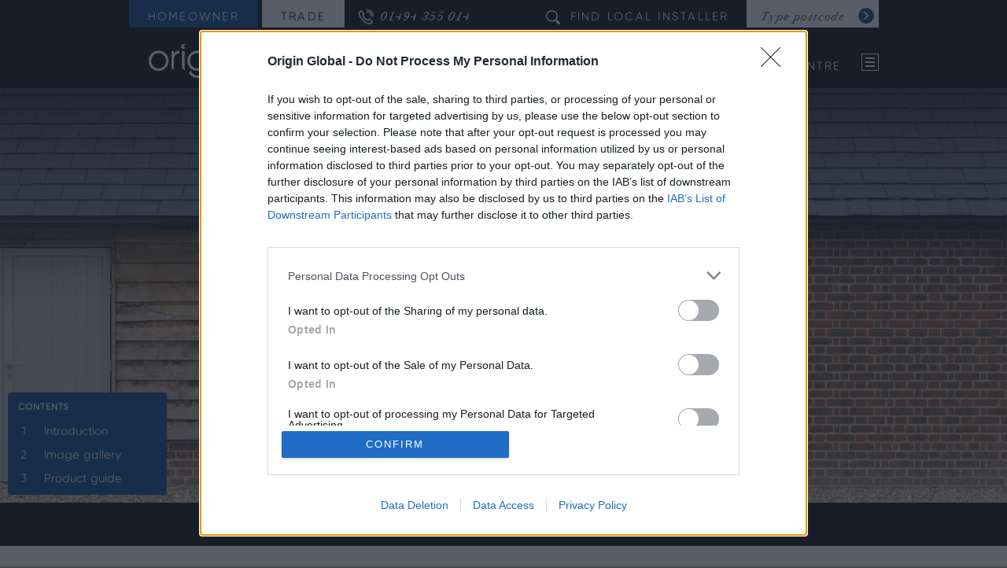

--- FILE ---
content_type: text/html; charset=utf-8
request_url: https://origin-global.com/doors/garage-doors
body_size: 20602
content:
<!DOCTYPE html><html lang="en-GB" class="detail-doors-garage-page contents"><head><script> window.dataLayer = window.dataLayer || [];
 function gtag() { dataLayer.push(arguments); }
 gtag('consent', 'default', {
 'ad_storage': 'denied',
 'ad_user_data': 'denied',
 'ad_personalization': 'denied',
 'analytics_storage': 'denied',
 'functionality_storage': 'denied',
 'personalization_storage': 'denied',
 'security_storage': 'denied'
 });
 </script><script>const getUUID = () => { const COOKIE_NAME = "gbuuid", COOKIE_DAYS = 400, getDomain = () => { const hostname = window.location.hostname, parts = hostname.split('.'); return parts.length > 2 ? `.` + parts.slice(-2).join('.') : hostname }, DOMAIN = getDomain(), genUUID = () => window?.crypto?.randomUUID ? window.crypto.randomUUID() : ([1e7] + -1e3 + -4e3 + -8e3 + -1e11).replace(/[018]/g, c => (c ^ crypto.getRandomValues(new Uint8Array(1))[0] & 15 >> c / 4).toString(16)), getCookie = name => { let value = `; ${document.cookie}`, parts = value.split(`; ${name}=`); if (parts.length === 2) { let existing = parts.pop().split(';').shift(); setCookie(name, existing); return existing } }, setCookie = (name, value) => { var d = new Date(); if (value.startsWith("ig-")) { d.setTime(d.getTime() + 24 * 60 * 60 * 1000 * COOKIE_DAYS); document.cookie = name + "=" + value + ";path=/;domain=" + DOMAIN + ";expires=" + d.toGMTString() } }; var d = new Date(); d.setTime(d.getTime() - 1), document.cookie = "gbuuid=0;path=/;expires=" + d.toGMTString(); let existing = getCookie(COOKIE_NAME); if (existing) return existing; const uuid = "ig-" + genUUID(); return setCookie(COOKIE_NAME, uuid), uuid }; getUUID();</script><script>window.growthbook_config = window.growthbook_config || {}; window.growthbook_config.trackingCallback = (experiment, result) => { window["_paq"] = window._paq || []; window._paq.push(["trackEvent", "ExperimentViewed", experiment.key, "v" + result.variationId,]); };</script><script async data-api-host="https://cdn.growthbook.io" data-client-key="sdk-wFbt79YujdhybVIm" data-decryption-key="Qu91//aZ4F97f+wQto/GYA==" src="https://cdn.jsdelivr.net/npm/@growthbook/growthbook/dist/bundles/auto.min.js"></script><script> (function (w, d, s, l, i) {
 w[l] = w[l] || []; w[l].push({
 'gtm.start':
 new Date().getTime(), event: 'gtm.js'
 }); var f = d.getElementsByTagName(s)[0],
 j = d.createElement(s), dl = l != 'dataLayer' ? '&l=' + l : ''; j.async = true; j.src =
 'https://www.googletagmanager.com/gtm.js?id=' + i + dl; f.parentNode.insertBefore(j, f);
 })(window, document, 'script', 'dataLayer', 'GTM-M8VJ86J');
 </script><script async> (function () {
 var host = 'origin-global.com';
 var element = document.createElement('script');
 var firstScript = document.getElementsByTagName('script')[0];
 var url = 'https://cmp.inmobi.com'
 .concat('/choice/', 'MHz7WdcPz7DS3', '/', host, '/choice.js?tag_version=V3');
 var uspTries = 0;
 var uspTriesLimit = 3;
 element.async = true;
 element.type = 'text/javascript';
 element.src = url;

 firstScript.parentNode.insertBefore(element, firstScript);

 function makeStub() {
 var TCF_LOCATOR_NAME = '__tcfapiLocator';
 var queue = [];
 var win = window;
 var cmpFrame;

 function addFrame() {
 var doc = win.document;
 var otherCMP = !!(win.frames[TCF_LOCATOR_NAME]);

 if (!otherCMP) {
 if (doc.body) {
 var iframe = doc.createElement('iframe');

 iframe.style.cssText = 'display:none';
 iframe.name = TCF_LOCATOR_NAME;
 doc.body.appendChild(iframe);
 } else {
 setTimeout(addFrame, 5);
 }
 }
 return !otherCMP;
 }

 function tcfAPIHandler() {
 var gdprApplies;
 var args = arguments;

 if (!args.length) {
 return queue;
 } else if (args[0] === 'setGdprApplies') {
 if (
 args.length > 3 &&
 args[2] === 2 &&
 typeof args[3] === 'boolean'
 ) {
 gdprApplies = args[3];
 if (typeof args[2] === 'function') {
 args[2]('set', true);
 }
 }
 } else if (args[0] === 'ping') {
 var retr = {
 gdprApplies: gdprApplies,
 cmpLoaded: false,
 cmpStatus: 'stub'
 };

 if (typeof args[2] === 'function') {
 args[2](retr);
 }
 } else {
 if (args[0] === 'init' && typeof args[3] === 'object') {
 args[3] = Object.assign(args[3], { tag_version: 'V3' });
 }
 queue.push(args);
 }
 }

 function postMessageEventHandler(event) {
 var msgIsString = typeof event.data === 'string';
 var json = {};

 try {
 if (msgIsString) {
 json = JSON.parse(event.data);
 } else {
 json = event.data;
 }
 } catch (ignore) { }

 var payload = json.__tcfapiCall;

 if (payload) {
 window.__tcfapi(
 payload.command,
 payload.version,
 function (retValue, success) {
 var returnMsg = {
 __tcfapiReturn: {
 returnValue: retValue,
 success: success,
 callId: payload.callId
 }
 };
 if (msgIsString) {
 returnMsg = JSON.stringify(returnMsg);
 }
 if (event && event.source && event.source.postMessage) {
 event.source.postMessage(returnMsg, '*');
 }
 },
 payload.parameter
 );
 }
 }

 while (win) {
 try {
 if (win.frames[TCF_LOCATOR_NAME]) {
 cmpFrame = win;
 break;
 }
 } catch (ignore) { }

 if (win === window.top) {
 break;
 }
 win = win.parent;
 }
 if (!cmpFrame) {
 addFrame();
 win.__tcfapi = tcfAPIHandler;
 win.addEventListener('message', postMessageEventHandler, false);
 }
 };

 makeStub();

 function makeGppStub() {
 const CMP_ID = 10;
 const SUPPORTED_APIS = [
 '2:tcfeuv2',
 '6:uspv1',
 '7:usnatv1',
 '8:usca',
 '9:usvav1',
 '10:uscov1',
 '11:usutv1',
 '12:usctv1'
 ];

 window.__gpp_addFrame = function (n) {
 if (!window.frames[n]) {
 if (document.body) {
 var i = document.createElement("iframe");
 i.style.cssText = "display:none";
 i.name = n;
 document.body.appendChild(i);
 } else {
 window.setTimeout(window.__gpp_addFrame, 10, n);
 }
 }
 };
 window.__gpp_stub = function () {
 var b = arguments;
 __gpp.queue = __gpp.queue || [];
 __gpp.events = __gpp.events || [];

 if (!b.length || (b.length == 1 && b[0] == "queue")) {
 return __gpp.queue;
 }

 if (b.length == 1 && b[0] == "events") {
 return __gpp.events;
 }

 var cmd = b[0];
 var clb = b.length > 1 ? b[1] : null;
 var par = b.length > 2 ? b[2] : null;
 if (cmd === "ping") {
 clb(
 {
 gppVersion: "1.1", // must be “Version.Subversion”, current: “1.1”
 cmpStatus: "stub", // possible values: stub, loading, loaded, error
 cmpDisplayStatus: "hidden", // possible values: hidden, visible, disabled
 signalStatus: "not ready", // possible values: not ready, ready
 supportedAPIs: SUPPORTED_APIS, // list of supported APIs
 cmpId: CMP_ID, // IAB assigned CMP ID, may be 0 during stub/loading
 sectionList: [],
 applicableSections: [-1],
 gppString: "",
 parsedSections: {},
 },
 true
 );
 } else if (cmd === "addEventListener") {
 if (!("lastId" in __gpp)) {
 __gpp.lastId = 0;
 }
 __gpp.lastId++;
 var lnr = __gpp.lastId;
 __gpp.events.push({
 id: lnr,
 callback: clb,
 parameter: par,
 });
 clb(
 {
 eventName: "listenerRegistered",
 listenerId: lnr, // Registered ID of the listener
 data: true, // positive signal
 pingData: {
 gppVersion: "1.1", // must be “Version.Subversion”, current: “1.1”
 cmpStatus: "stub", // possible values: stub, loading, loaded, error
 cmpDisplayStatus: "hidden", // possible values: hidden, visible, disabled
 signalStatus: "not ready", // possible values: not ready, ready
 supportedAPIs: SUPPORTED_APIS, // list of supported APIs
 cmpId: CMP_ID, // list of supported APIs
 sectionList: [],
 applicableSections: [-1],
 gppString: "",
 parsedSections: {},
 },
 },
 true
 );
 } else if (cmd === "removeEventListener") {
 var success = false;
 for (var i = 0; i < __gpp.events.length; i++) {
 if (__gpp.events[i].id == par) {
 __gpp.events.splice(i, 1);
 success = true;
 break;
 }
 }
 clb(
 {
 eventName: "listenerRemoved",
 listenerId: par, // Registered ID of the listener
 data: success, // status info
 pingData: {
 gppVersion: "1.1", // must be “Version.Subversion”, current: “1.1”
 cmpStatus: "stub", // possible values: stub, loading, loaded, error
 cmpDisplayStatus: "hidden", // possible values: hidden, visible, disabled
 signalStatus: "not ready", // possible values: not ready, ready
 supportedAPIs: SUPPORTED_APIS, // list of supported APIs
 cmpId: CMP_ID, // CMP ID
 sectionList: [],
 applicableSections: [-1],
 gppString: "",
 parsedSections: {},
 },
 },
 true
 );
 } else if (cmd === "hasSection") {
 clb(false, true);
 } else if (cmd === "getSection" || cmd === "getField") {
 clb(null, true);
 }
 //queue all other commands
 else {
 __gpp.queue.push([].slice.apply(b));
 }
 };
 window.__gpp_msghandler = function (event) {
 var msgIsString = typeof event.data === "string";
 try {
 var json = msgIsString ? JSON.parse(event.data) : event.data;
 } catch (e) {
 var json = null;
 }
 if (typeof json === "object" && json !== null && "__gppCall" in json) {
 var i = json.__gppCall;
 window.__gpp(
 i.command,
 function (retValue, success) {
 var returnMsg = {
 __gppReturn: {
 returnValue: retValue,
 success: success,
 callId: i.callId,
 },
 };
 event.source.postMessage(msgIsString ? JSON.stringify(returnMsg) : returnMsg, "*");
 },
 "parameter" in i ? i.parameter : null,
 "version" in i ? i.version : "1.1"
 );
 }
 };
 if (!("__gpp" in window) || typeof window.__gpp !== "function") {
 window.__gpp = window.__gpp_stub;
 window.addEventListener("message", window.__gpp_msghandler, false);
 window.__gpp_addFrame("__gppLocator");
 }
 };

 makeGppStub();

 var uspStubFunction = function () {
 var arg = arguments;
 if (typeof window.__uspapi !== uspStubFunction) {
 setTimeout(function () {
 if (typeof window.__uspapi !== 'undefined') {
 window.__uspapi.apply(window.__uspapi, arg);
 }
 }, 500);
 }
 };

 var checkIfUspIsReady = function () {
 uspTries++;
 if (window.__uspapi === uspStubFunction && uspTries < uspTriesLimit) {
 console.warn('USP is not accessible');
 } else {
 clearInterval(uspInterval);
 }
 };

 if (typeof window.__uspapi === 'undefined') {
 window.__uspapi = uspStubFunction;
 var uspInterval = setInterval(checkIfUspIsReady, 6000);
 }
 })();
 </script><script> 
 var facebookLoaded, pinterestLoaded, bingLoaded, linkedInLoaded = false;
 window.__tcfapi('addEventListener', 2, function (tcData, listenerSuccess) {
 if (listenerSuccess) {
 if (tcData.eventStatus === 'useractioncomplete' || tcData.eventStatus === 'tcloaded') {
 var allowCookies = tcData.purpose.consents[1];
 var allowAdProfile = tcData.purpose.consents[3];
 var allowPersonalisedAds = tcData.purpose.consents[4];
 if (allowCookies && allowAdProfile && allowPersonalisedAds) {
 // Facebook
 if (!facebookLoaded) {
 !function (f, b, e, v, n, t, s) {
 if (f.fbq) return; n = f.fbq = function () {
 n.callMethod ?
 n.callMethod.apply(n, arguments) : n.queue.push(arguments)
 }; if (!f._fbq) f._fbq = n;
 n.push = n; n.loaded = !0; n.version = '2.0'; n.queue = []; t = b.createElement(e); t.async = !0;
 t.src = v; s = b.getElementsByTagName(e)[0]; s.parentNode.insertBefore(t, s)
 }(window, document, 'script', '//connect.facebook.net/en_US/fbevents.js');
 fbq('init', '1691557674394611');
 fbq('track', "PageView");
 facebookLoaded = true;
 }
 // Pinterest
 if (!pinterestLoaded) {
 !function (e) { if (!window.pintrk) { window.pintrk = function () { window.pintrk.queue.push(Array.prototype.slice.call(arguments)) }; var n = window.pintrk; n.queue = [], n.version = "3.0"; var t = document.createElement("script"); t.async = !0, t.src = e; var r = document.getElementsByTagName("script")[0]; r.parentNode.insertBefore(t, r) } }("https://s.pinimg.com/ct/core.js");
 pintrk('load', '2612817932430');
 pintrk('page');
 pintrk('track', 'pagevisit');
 pinterestLoaded = true;
 }
 // Bing
 if (!bingLoaded) {
 (function (w, d, t, r, u) { var f, n, i; w[u] = w[u] || [], f = function () { var o = { ti: "141000540" }; o.q = w[u], w[u] = new UET(o), w[u].push("pageLoad") }, n = d.createElement(t), n.src = r, n.async = 1, n.onload = n.onreadystatechange = function () { var s = this.readyState; s && s !== "loaded" && s !== "complete" || (f(), n.onload = n.onreadystatechange = null) }, i = d.getElementsByTagName(t)[0], i.parentNode.insertBefore(n, i) })(window, document, "script", "//bat.bing.com/bat.js", "uetq");
 bingLoaded = true;
 }
 // LinkedIn
 if (!linkedInLoaded && tcData.vendor.consents[804]) {
 _linkedin_partner_id = "465353";
 window._linkedin_data_partner_ids = window._linkedin_data_partner_ids || [];
 window._linkedin_data_partner_ids.push(_linkedin_partner_id);
 (function () { var s = document.getElementsByTagName("script")[0]; var b = document.createElement("script"); b.type = "text/javascript"; b.async = true; b.src = "https://snap.licdn.com/li.lms-analytics/insight.min.js"; s.parentNode.insertBefore(b, s); })();
 linkedInLoaded = true;
 }
 }
 }
 }
 });
 </script><script> (function (i, n, f, t, y, x, z) {
 y = i._its = function () { return y.queue.push(arguments) }; y.version = '2.0'; y.queue = []; z = n.createElement(f); z.async = !0; z.src = t; x = n.getElementsByTagName(f)[0]; x.parentNode.insertBefore(z, x)
 })(window, document, 'script', 'https://script.infinity-tracking.com/infinitytrack.js?i=4799');
 window._its('init', '4799');
 window._its('track');
 </script><script> var webP = new Image();
 webP.onload = webP.onerror = function () { if (webP.height !== 1) { document.documentElement.classList.add("no-webp"); } };
 webP.src = "[data-uri]";
 </script><meta charset="utf-8"><title>Aluminium Garage Doors - Bespoke, Secure and Energy Efficient</title><meta name="viewport" content="width=device-width, initial-scale=1.0"><link href="//static.origin-global.com/Modules/Origin.Resources/Styles/base.less.min.css?v=639038523181697253" rel="stylesheet" type="text/css"><link href="//static.origin-global.com/Modules/Origin.Doors/Styles/doors-garage-page.less.min.css?v=639038532598918680" rel="stylesheet" type="text/css"><meta content="Orchard" name="generator"><meta content="For complete front of house unity, the Origin Garage Door is made in the same style as the Origin Front Door, to bring your home together and keep its unique look consistent." name="description"><meta content="IE=edge,chrome=1" name="X-UA-Compatible"><link href="https://origin-global.com/doors/garage-doors" rel="canonical"><link rel="icon" type="image/png" href="/favicon-96x96.png" sizes="96x96"><link rel="icon" type="image/svg+xml" href="/favicon.svg"><link rel="shortcut icon" href="/favicon.ico"><link rel="apple-touch-icon" sizes="180x180" href="/apple-touch-icon.png"><link rel="manifest" href="/site.webmanifest"><meta name="apple-mobile-web-app-title" content="Origin Global"><meta name="application-name" content="Origin Global"><meta name="msapplication-TileColor" content="#da532c"><meta name="theme-color" content="#ffffff"><meta name="format-detection" content="telephone=no"><link rel="preconnect" href="//static.origin-global.com"></head><body><noscript><iframe src="https://www.googletagmanager.com/ns.html?id=GTM-M8VJ86J" height="0" width="0" style="display:none;visibility:hidden"></iframe></noscript><a href="#content" class="skipmain">skip to main content</a><header id="layout-header"><div id="global-cta-bar"><ul class="sites"><li class="selected"><a href="/">Homeowner</a></li><li><a href="https://trade.origin-global.com">Trade</a></li></ul><div class="call-cta"><a href="tel:+441494355014">01494 355 014</a></div><div class="local-installer-form"><div class="link"><a href="/find-local-installer">Find <span>your</span> local installer</a></div><div id="global-cta-bar-form"><input id="global-cta-bar-input" type="text" placeholder="Type postcode" maxlength="10" name="Postcode"><span><a id="global-cta-bar-search" title="search"><span>Search</span></a></span></div></div></div><div class="header-items"><p id="branding"><a href="/">Origin Doors</a></p><nav class="desktop-menu"><div class="mega-menu doors-mega-menu"><a href="/doors" class="mega-menu-trigger">Doors</a><nav class="expand"><ul><li><a href="/doors/aluminium-bifold-doors">Bifold Doors</a></li><li><a href="/doors/front-doors">Front Doors</a></li><li><a href="/doors/sliding-doors">Sliding Doors</a></li><li><a href="/doors/french-doors">French Doors</a></li><li><a href="/doors/single-doors">Single Doors</a></li><li><a href="/doors/corner-doors">Corner Doors</a></li><li><a href="/doors/garage-doors">Garage Doors</a></li></ul></nav></div><div class="mega-menu internal-doors-mega-menu"><a href="/internal-doors" class="mega-menu-trigger">Internal Doors</a><nav class="expand"><ul><li><a href="/internal-doors/french-doors">Internal French Doors</a></li><li><a href="/internal-doors/single-doors">Internal Single Doors</a></li><li><a href="/internal-doors/corner-configurations">Internal Corner Doors</a></li></ul></nav></div><div class="mega-menu windows-mega-menu"><a href="/aluminium-windows" class="mega-menu-trigger">Windows</a><nav class="expand"><ul><li><a href="/aluminium-windows/bi-fold-windows">Bifold Windows</a></li><li><a href="/aluminium-windows/casement-windows">Casement Windows</a></li><li><a href="/aluminium-windows/gable-end-windows">Gable Windows</a></li><li><a href="/aluminium-windows/picture-windows">Picture Windows</a></li><li><a href="/aluminium-windows/french-windows">French Windows</a></li><li><a href="/aluminium-windows/bay-windows">Bay Windows</a></li></ul></nav></div><div class="mega-menu styles-mega-menu"><a href="/styles" class="mega-menu-trigger">Styles</a><nav class="expand"><ul><li><a href="/styles/soho">Soho Style</a></li><li><a href="/styles/gallery">Gallery Style</a></li><li><a href="/styles/georgian">Georgian Style</a></li></ul></nav></div><a href="/case-studies-and-testimonials">Case Studies</a><a href="/advice-centre">Advice Centre</a></nav><div class="more-menu mega-menu"><button class="mega-menu-trigger" aria-label="More information"><span class="burger"></span></button><nav class="expand"><div><p>More information</p><ul><li><a href="/why-buy-origin-products">Why buy Origin products?</a></li><li><a href="/before-you-buy">Before you buy</a></li><li><a href="/contact-us">Contact us</a></li></ul></div><div><div><p>Corporate</p><ul><li><a href="/about-us">About Origin</a></li><li><a href="/careers">Careers</a></li></ul></div><div><p>Aftersales</p><ul><li><a href="/terms-and-conditions">Guarantee</a></li></ul></div></div><div><ul class="tel-email"><li class="tel"><a href="tel:+441494355014">01494 355 014</a></li><li class="email"><a href="mailto:enquiry@origin-global.com">enquiry@origin-global.com</a></li></ul><div class="get-in-touch"><ul><li class="installer"><a href="/find-local-installer">Find your local installer</a></li><li class="showroom"><a href="/visit-your-local-showroom">Visit a showroom</a></li><li class="brochure"><a href="/request-a-brochure">Get a brochure</a></li></ul></div></div></nav></div><a id="mobile-navigation-trigger"><span class="burger"></span></a></div></header><nav id="slideout-main-nav"><div><button id="slideout-main-nav-close"><span><span>Close menu</span></span></button><div class="menu-holder"><div class="menus"><div class="main"><ul><li><button data-opens="main-nav-doors">Doors</button></li><li><button data-opens="main-nav-internal-doors">Internal Doors</button></li><li><button data-opens="main-nav-windows">Windows</button></li><li><button data-opens="main-nav-styles">Styles</button></li><li><a class="no-sub" href="/case-studies-and-testimonials">Case Studies</a></li><li><a class="no-sub" href="/advice-centre">Advice Centre</a></li><li><button data-opens="main-nav-more-info">Other Links</button></li><li><button data-opens="main-nav-get-in-touch">Next Steps</button></li></ul></div><div class="sub"><span><button>Main Menu</button></span><ul id="main-nav-doors"><li><a href="/doors">Door Collection</a></li><li><a href="/doors/aluminium-bifold-doors">Bifold Doors</a></li><li><a href="/doors/front-doors">Front Doors</a></li><li><a href="/doors/sliding-doors">Sliding Doors</a></li><li><a href="/doors/french-doors">French Doors</a></li><li><a href="/doors/single-doors">Single Doors</a></li><li><a href="/doors/corner-doors">Corner Doors</a></li><li><a href="/doors/garage-doors">Garage Doors</a></li></ul><ul id="main-nav-internal-doors"><li><a href="/internal-doors"><span>Internal Door Collection</span></a></li><li><a href="/internal-doors/french-doors">Internal French Doors</a></li><li><a href="/internal-doors/single-doors">Internal Single Doors</a></li><li><a href="/internal-doors/corner-configurations">Internal Corner Doors</a></li></ul><ul id="main-nav-windows"><li><a href="/aluminium-windows">Aluminium Windows</a></li><li><a href="/aluminium-windows/bi-fold-windows">Bifold Windows</a></li><li><a href="/aluminium-windows/casement-windows">Casement Windows</a></li><li><a href="/aluminium-windows/gable-end-windows">Gable Windows</a></li><li><a href="/aluminium-windows/picture-windows">Picture Windows</a></li><li><a href="/aluminium-windows/french-windows">French Windows</a></li><li><a href="/aluminium-windows/bay-windows">Bay Windows</a></li></ul><ul id="main-nav-styles"><li><a href="/styles">Origin Styles</a></li><li><a href="/styles/soho">Soho Style</a></li><li><a href="/styles/gallery">Gallery Style</a></li><li><a href="/styles/georgian">Georgian Style</a></li></ul><ul id="main-nav-more-info"><li><a href="/why-buy-origin-products"><span>Why buy Origin products?</span></a></li><li><a href="/before-you-buy">Before you buy</a></li><li><a href="/about-us">About Origin</a></li><li><a href="/careers">Careers</a></li></ul><ul id="main-nav-get-in-touch"><li><a href="/find-local-installer">Find local installer</a></li><li><a href="/visit-your-local-showroom">Find a local showroom</a></li><li><a href="/request-a-brochure">Request a brochure</a></li><li><a href="/contact-us">Contact Origin</a></li></ul></div></div></div><ul class="tel-email"><li class="tel"><a href="tel:+441494355014">01494 355 014</a></li><li class="email"><a href="mailto:enquiry@origin-global.com">enquiry@origin-global.com</a></li></ul></div></nav><div id="layout-wrapper"><div id="content" class="group"><div class="zone zone-content"><article class="body-content"><header><h1>Aluminium <span class="nowrap">Garage Doors</span></h1><div class="image banner"><picture><source srcset="//static.origin-global.com/Modules/Origin.Doors/Images/garage/banner-1920.webp"
 media="(min-width: 1441px)"
 width="1920"
 height="709"><source srcset="//static.origin-global.com/Modules/Origin.Doors/Images/garage/banner-1920.jpg?v=2"
 media="(min-width: 1441px)"
 width="1920"
 height="709"><source srcset="//static.origin-global.com/Modules/Origin.Doors/Images/garage/banner-1440.webp"
 media="(min-width: 1281px)"
 width="1440"
 height="709"><source srcset="//static.origin-global.com/Modules/Origin.Doors/Images/garage/banner-1440.jpg?v=2"
 media="(min-width: 1281px)"
 width="1440"
 height="709"><source srcset="//static.origin-global.com/Modules/Origin.Doors/Images/garage/banner-1280.webp"
 media="(min-width: 1024px)"
 width="1280"
 height="527"><source srcset="//static.origin-global.com/Modules/Origin.Doors/Images/garage/banner-1280.jpg?v=2"
 media="(min-width: 1024px)"
 width="1280"
 height="527"><source srcset="//static.origin-global.com/Modules/Origin.Doors/Images/garage/banner-1024.webp"
 media="(min-width: 768px)"
 width="1024"
 height="465"><source srcset="//static.origin-global.com/Modules/Origin.Doors/Images/garage/banner-1024.jpg?v=2"
 media="(min-width: 768px)"
 width="1024"
 height="465"><source srcset="//static.origin-global.com/Modules/Origin.Doors/Images/garage/banner-767.webp"><img src="//static.origin-global.com/Modules/Origin.Doors/Images/garage/banner-767.jpg?v=2"
 alt="Aluminium Garage Doors"
 width="767"
 height="407"></picture></div><div id="quick-links"><div class="title"><div><span>Contents</span><a>Top</a></div><a class="minimise"><span>&minus;</span><span>+</span></a></div><ol class="links"><li><a href="#intro" class="smooth-scroll"><span>1</span><span>Introduction</span></a></li><li><a href="#image-gallery" class="smooth-scroll"><span>2</span><span>Image gallery</span></a></li><li><a href="#product-guide" class="smooth-scroll"><span>3</span><span>Product guide</span></a></li></ol></div><div class="call-to-action"><ul><li class="installer"><a href="/find-local-installer"><span>Find your&nbsp;<span>local</span>&nbsp;</span>installer</a></li><li class="showroom"><a href="/visit-your-local-showroom"><span>Visit a&nbsp;</span>showroom</a></li><li class="brochure"><a href="/request-a-brochure?residential=1"><span>Get a&nbsp;</span>brochure</a></li></ul></div></header><a id="intro" class="anchor"></a><section class="intro"><h2>Create a harmonious look for your home with aluminium garage doors&hellip;</h2><p> The Origin Aluminium Garage Door is a precision-driven, expertly engineered object of beauty.
 As a French door set up to use in a garage space, our range of garage doors are made from exclusive premium grade
 aluminium, enabling you to create a personal statement with ease; because first impressions matter.
 </p></section><section class="roundels"><ul><li><a href="/why-buy-origin-products/british-manufactured"><picture><source srcset="//static.origin-global.com/Modules/Origin.Resources/Images/roundels/manufactured-in-the-uk-123.webp"><img src="//static.origin-global.com/Modules/Origin.Resources/Images/roundels/manufactured-in-the-uk-123.png"
 alt="Manufactured in the UK"
 width="123"
 height="123"
 loading="lazy"></picture></a><p>Proudly manufactured in the United Kingdom at our Buckinghamshire facility.<br><a href="/why-buy-origin-products/british-manufactured">MORE</a></p></li><li><a href="/why-buy-origin-products/guarantee" title="Up to a 20 year guarantee"><picture><source srcset="//static.origin-global.com/Modules/Origin.Resources/Images/roundels/up-to-20-year-guarantee-122.webp"><img src="//static.origin-global.com/Modules/Origin.Resources/Images/roundels/up-to-20-year-guarantee-122.png"
 alt="Up to a 20 year guarantee"
 width="122"
 height="122"
 loading="lazy"></picture></a><p> Discover our industry leading guarantees for complete peace of mind.
 <br><a href="/why-buy-origin-products/guarantee">MORE</a></p></li><li><a href="/why-buy-origin-products/thermally-efficient" title="Thermal performance"><picture><source srcset="//static.origin-global.com/Modules/Origin.Resources/Images/roundels/thermal-performance-122.webp"><img src="//static.origin-global.com/Modules/Origin.Resources/Images/roundels/thermal-performance-122.png"
 alt="Thermal performance"
 width="122"
 height="122"
 loading="lazy"></picture></a><p>Our doors help your house stay warm in winter and cool in the summer.<br><a href="/why-buy-origin-products/thermally-efficient">MORE</a></p></li><li><a href="/why-buy-origin-products/safety-and-security"><picture><source srcset="//static.origin-global.com/Modules/Origin.Resources/Images/roundels/police-backed-security-122.webp"><img src="//static.origin-global.com/Modules/Origin.Resources/Images/roundels/police-backed-security-122.png"
 alt="Police backed security"
 width="122"
 height="122"
 loading="lazy"></picture></a><p>We’re committed to your safety through compliance and accreditation initiatives.<br><a href="/why-buy-origin-products/safety-and-security">MORE</a></p></li><li><a href="/why-buy-origin-products/colours"><picture><source srcset="//static.origin-global.com/Modules/Origin.Resources/Images/roundels/ral-colours-123.webp"><img src="//static.origin-global.com/Modules/Origin.Resources/Images/roundels/ral-colours-123.png"
 alt="150 RAL colours"
 width="122"
 height="122"
 loading="lazy"></picture></a><p>A wide range of colour and finish options ensures that there is a style to suit your home.<br><a href="/why-buy-origin-products/colours">MORE</a></p></li><li><a href="/why-buy-origin-products/lead-times"><picture><source srcset="//static.origin-global.com/Modules/Origin.Resources/Images/roundels/lead-times-123.webp"><img src="//static.origin-global.com/Modules/Origin.Resources/Images/roundels/lead-times-123.png"
 alt="Unbeatable lead times"
 width="123"
 height="123"
 loading="lazy"></picture></a><p>Find out how our unbeatable delivery promises can help your project.<br><a href="/why-buy-origin-products/lead-times">MORE</a></p></li><li><a href="/why-buy-origin-products/bespoke-to-you"><picture><source srcset="//static.origin-global.com/Modules/Origin.Resources/Images/roundels/bespoke-122.webp"><img src="//static.origin-global.com/Modules/Origin.Resources/Images/roundels/bespoke-122.png"
 alt="Bespoke"
 width="123"
 height="122"
 loading="lazy"></picture></a><p>All Origin products are tailor-made to your requirements by our highly skilled team.<br><a href="/why-buy-origin-products/bespoke-to-you">MORE</a></p></li><li><a href="/why-buy-origin-products/aluminium"><picture><source srcset="//static.origin-global.com/Modules/Origin.Resources/Images/roundels/aluminium-122.webp"><img src="//static.origin-global.com/Modules/Origin.Resources/Images/roundels/aluminium-122.png"
 alt="Premium quality aluminium"
 width="122"
 height="122"
 loading="lazy"></picture></a><p>Find out how our doors benefit from the strength, resilience and versatility of our premium grade aluminium.<br><a href="/why-buy-origin-products/aluminium">MORE</a></p></li><li><a href="/why-buy-origin-products/low-maintenance"><picture><source srcset="//static.origin-global.com/Modules/Origin.Resources/Images/roundels/low-maintenance-122.webp"><img src="//static.origin-global.com/Modules/Origin.Resources/Images/roundels/low-maintenance-122.png"
 alt="Low maintenance"
 width="122"
 height="121"
 loading="lazy"></picture></a><p>Our expert engineering allows you to focus on enjoying the products rather than taking the time to maintain them.<br><a href="/why-buy-origin-products/low-maintenance">MORE</a></p></li></ul></section><a id="image-gallery" class="anchor"></a><section class="image-gallery"><div class="main-gallery"><nav class="controls" data-glide-el="controls"><button data-glide-dir="<" aria-label="Previous"><span>Previous</span></button><button data-glide-dir=">" aria-label="Next"><span>Next</span></button></nav><div data-glide-el="track" class="glide__track"><ul class="glide__slides"><li class="glide__slide"><picture><source srcset="//static.origin-global.com/Modules/Origin.Doors/Images/garage/gallery/1.webp"><img src="//static.origin-global.com/Modules/Origin.Doors/Images/garage/gallery/1.jpg"
 alt="Garage Door image 1"
 width="1058"
 height="650"
 loading="lazy"></picture></li>  <li class="glide__slide"><picture><source srcset="//static.origin-global.com/Modules/Origin.Doors/Images/garage/gallery/2.webp"><img src="//static.origin-global.com/Modules/Origin.Doors/Images/garage/gallery/2.jpg"
 alt="Garage Door image 2"
 width="1058"
 height="650"
 loading="lazy"></picture></li><li class="glide__slide"><picture><source srcset="//static.origin-global.com/Modules/Origin.Doors/Images/garage/gallery/3.webp"><img src="//static.origin-global.com/Modules/Origin.Doors/Images/garage/gallery/3.jpg"
 alt="Garage Door image 3"
 width="1058"
 height="650"
 loading="lazy"></picture></li><li class="glide__slide"><picture><source srcset="//static.origin-global.com/Modules/Origin.Doors/Images/garage/gallery/4.webp"><img src="//static.origin-global.com/Modules/Origin.Doors/Images/garage/gallery/4.jpg"
 alt="Garage Door image 4"
 width="1058"
 height="650"
 loading="lazy"></picture></li><li class="glide__slide"><picture><source srcset="//static.origin-global.com/Modules/Origin.Doors/Images/garage/gallery/5.webp"><img src="//static.origin-global.com/Modules/Origin.Doors/Images/garage/gallery/5.jpg"
 alt="Garage Door image 5"
 width="1058"
 height="650"
 loading="lazy"></picture></li><li class="glide__slide"><picture><source srcset="//static.origin-global.com/Modules/Origin.Doors/Images/garage/gallery/6.webp"><img src="//static.origin-global.com/Modules/Origin.Doors/Images/garage/gallery/6.jpg"
 alt="Garage Door image 6"
 width="886"
 height="650"
 loading="lazy"></picture></li></ul></div></div><div class="thumb-gallery"><nav class="controls" data-glide-el="controls"><button data-glide-dir="<" aria-label="Previous"><span>Previous</span></button><button data-glide-dir=">" aria-label="Next"><span>Next</span></button></nav><div data-glide-el="track" class="glide__track"><ul class="glide__slides"><li class="glide__slide"><div data-index="0"><picture><source srcset="//static.origin-global.com/Modules/Origin.Doors/Images/garage/gallery/thumbnails/1.webp"><img src="//static.origin-global.com/Modules/Origin.Doors/Images/garage/gallery/thumbnails/1.jpg"
 alt="Garage Door image 1"
 width="100"
 height="100"
 loading="lazy"></picture></div></li><li class="glide__slide"><div data-index="1"><picture><source srcset="//static.origin-global.com/Modules/Origin.Doors/Images/garage/gallery/thumbnails/2.webp"><img src="//static.origin-global.com/Modules/Origin.Doors/Images/garage/gallery/thumbnails/2.jpg"
 alt="Garage Door image 2"
 width="100"
 height="100"
 loading="lazy"></picture></div></li><li class="glide__slide"><div data-index="2"><picture><source srcset="//static.origin-global.com/Modules/Origin.Doors/Images/garage/gallery/thumbnails/3.webp"><img src="//static.origin-global.com/Modules/Origin.Doors/Images/garage/gallery/thumbnails/3.jpg"
 alt="Garage Door image 3"
 width="100"
 height="100"
 loading="lazy"></picture></div></li><li class="glide__slide"><div data-index="3"><picture><source srcset="//static.origin-global.com/Modules/Origin.Doors/Images/garage/gallery/thumbnails/4.webp"><img src="//static.origin-global.com/Modules/Origin.Doors/Images/garage/gallery/thumbnails/4.jpg"
 alt="Garage Door image 4"
 width="100"
 height="100"
 loading="lazy"></picture></div></li><li class="glide__slide"><div data-index="4"><picture><source srcset="//static.origin-global.com/Modules/Origin.Doors/Images/garage/gallery/thumbnails/5.webp"><img src="//static.origin-global.com/Modules/Origin.Doors/Images/garage/gallery/thumbnails/5.jpg"
 alt="Garage Door image 5"
 width="100"
 height="100"
 loading="lazy"></picture></div></li><li class="glide__slide"><div data-index="5"><picture><source srcset="//static.origin-global.com/Modules/Origin.Doors/Images/garage/gallery/thumbnails/6.webp"><img src="//static.origin-global.com/Modules/Origin.Doors/Images/garage/gallery/thumbnails/6.jpg"
 alt="Garage Door image 6"
 width="100"
 height="100"
 loading="lazy"></picture></div></li></ul></div></div></section><a id="product-guide" class="anchor"></a><section class="made-for-you"><h2>Bespoke to you&hellip;</h2><p> Your home has its own unique character, so we create our garage doors bespoke to ensure they function for your needs and make the right statement for your home:
 </p><ul><li><span><svg xmlns="http://www.w3.org/2000/svg" xmlns:xlink="http://www.w3.org/1999/xlink" viewBox="0 0 105.058 56.333"><g><defs><path id="OverallSize-a" d="M1.421 1.251h102.547v53.858H1.421z" /></defs><clipPath id="OverallSize-b"><use xlink:href="#OverallSize-a" overflow="visible" /></clipPath><path clip-path="url(#OverallSize-b)" fill="none" stroke="#868686" stroke-width=".5" d="M1.671 1.501h102.047v53.358H1.671z" /></g><path fill="none" stroke="#868686" stroke-width=".25" d="M5.911 28.18h93.566" /><path fill="#868686" d="M1.546 28.18l5.981 2.176v-4.353zM97.861 30.356l5.982-2.176-5.982-2.177z" /><path fill="none" stroke="#868686" stroke-width=".25" d="M52.695 50.743V5.616" /><path fill="#868686" d="M50.518 49.128l2.177 5.98 2.177-5.98zM50.518 7.233h4.354l-2.177-5.981z" /><path fill="none" stroke="#868686" stroke-width=".25" d="M38.413 28.18h28.564" /><path fill="#868686" d="M34.047 28.18l5.982 2.177v-4.354zM71.342 28.18l-5.982-2.177v4.354z" /><path fill="none" stroke="#868686" stroke-width=".25" d="M52.695 38.46V17.555" /><path fill="#868686" d="M52.695 42.826l2.177-5.982h-4.354zM52.695 13.19l-2.177 5.982h4.354z" /></svg></span><label>Specify your size</label><span class="over">The size of your aperture. Your installer will measure this for you.</span></li><li><span><img alt="Choose your preferred panel" src="https://static.origin-global.com/Modules/Origin.Resources/Images/customisation-icons/panel.png" title="Choose your preferred panel" /></span><label>Choose your preferred panel</label><span class="over">Select a panel style from our 10 different options available.</span></li><li><span><svg xmlns="http://www.w3.org/2000/svg" xmlns:xlink="http://www.w3.org/1999/xlink" viewBox="0 0 98.365 83.465"><g><defs><path id="SingleIOrDualColour-a" d="M45.469.759h27.904v23.653H45.469z" /></defs><clipPath id="SingleIOrDualColour-b"><use xlink:href="#SingleIOrDualColour-a" overflow="visible" /></clipPath><path clip-path="url(#SingleIOrDualColour-b)" fill="none" stroke="#868686" stroke-width=".385" stroke-miterlimit="282" d="M67.142 17.278a1.592 1.592 0 0 1-1.331 1.42c.833 5.414 7.215 2.894 7.15 1.34-3.322 1.81-.66-2.94-5.819-2.76z" /><path clip-path="url(#SingleIOrDualColour-b)" fill="none" stroke="#868686" stroke-width=".385" stroke-miterlimit="10" d="M48.09 2.075c-2.275-.97-1.17.097-.6.938 0 0 12.375 13.02 15.486 14.507 3.145 1.486 4.282-.97 2.542-3.037C63.812 12.382 48.09 2.075 48.09 2.075z" /></g><g><defs><path id="SingleIOrDualColour-c" d="M1.5.759h96.865v81.019H1.5z" /></defs><clipPath id="SingleIOrDualColour-d"><use xlink:href="#SingleIOrDualColour-c" overflow="visible" /></clipPath><path clip-path="url(#SingleIOrDualColour-d)" fill="none" stroke="#CFCFCF" stroke-width="1.787" d="M2.516 7.646l-.12 64.387 19.648-6.37.075-63.222z" /><path clip-path="url(#SingleIOrDualColour-d)" fill="none" stroke="#CFCFCF" stroke-width="1.787" d="M26.842 15.448l.122 65.108L2.47 72.76 2.395 8.832z" /><path clip-path="url(#SingleIOrDualColour-d)" fill="none" stroke="#868686" stroke-width="1.787" d="M56.505 7.646l-.12 64.387 19.648-6.37.075-63.222z" /><path clip-path="url(#SingleIOrDualColour-d)" fill="none" stroke="#CFCFCF" stroke-width="1.787" d="M80.832 15.448l.122 65.108L56.46 72.76l-.075-63.928z" /></g><g><defs><path id="SingleIOrDualColour-e" d="M16.877 53.215h27.904v23.652H16.877z" /></defs><clipPath id="SingleIOrDualColour-f"><use xlink:href="#SingleIOrDualColour-e" overflow="visible" /></clipPath><path clip-path="url(#SingleIOrDualColour-f)" fill="none" stroke="#CFCFCF" stroke-width=".385" stroke-miterlimit="282" d="M23.108 69.733c.061.719.616 1.3 1.332 1.42-.834 5.414-7.216 2.894-7.15 1.34 3.321 1.81.66-2.94 5.818-2.76z" /><path clip-path="url(#SingleIOrDualColour-f)" fill="none" stroke="#CFCFCF" stroke-width=".385" stroke-miterlimit="10" d="M42.16 54.53c2.276-.969 1.17.097.602.938 0 0-12.377 13.021-15.488 14.507-3.145 1.486-4.282-.969-2.542-3.037C26.44 64.838 42.16 54.53 42.16 54.53z" /></g><g><defs><path id="SingleIOrDualColour-g" d="M70.462 53.281h27.904v23.653H70.462z" /></defs><clipPath id="SingleIOrDualColour-h"><use xlink:href="#SingleIOrDualColour-g" overflow="visible" /></clipPath><path clip-path="url(#SingleIOrDualColour-h)" fill="none" stroke="#CFCFCF" stroke-width=".385" stroke-miterlimit="282" d="M76.692 69.8c.06.719.616 1.3 1.332 1.42-.834 5.414-7.216 2.894-7.151 1.34 3.322 1.81.66-2.94 5.819-2.76z" /><path clip-path="url(#SingleIOrDualColour-h)" fill="none" stroke="#CFCFCF" stroke-width=".385" stroke-miterlimit="10" d="M95.744 54.597c2.275-.969 1.17.097.601.938 0 0-12.376 13.021-15.487 14.507-3.145 1.486-4.282-.969-2.542-3.037 1.706-2.101 17.428-12.408 17.428-12.408z" /></g></svg></span><label>Pick a colour for outside</label><span class="over">Choose your internal and external colour scheme. Plus, should you wish to, you're able to specify a different colour on the frame, sash and panel.</span></li><li><span><img alt="Open in or out" src="https://static.origin-global.com/Modules/Origin.Resources/Images/customisation-icons/open-in-out.png" title="Open in or out" /></span><label>Open in or out</label><span class="over">Decide whether you want your doors to open to your inside or outside space.</span></li><li><span><img alt="Handle model" src="https://static.origin-global.com/Modules/Origin.Resources/Images/customisation-icons/bar-handle.png" title="Handle model" /></span><label>Select your handle &amp; colour</label><span class="over">Choose from a selection of stunningly designed handles from our ranges.</span></li></ul></section><section class="designed"><h2>Designed for your needs&hellip;</h2><p> The traditional garage door is often referred to as a hinged or swing garage door, as the doors are hinged at the sides and open outwards.
 This means there’s more room available to use inside – whether or not the doors are in use – without having to add extra height to the space
 to accommodate a rolling or retractable garage door.
 </p><p> The Origin Garage Door is a front door in a French Door configuration, and is available in all of the same panel designs,
 so you’re able to create consistency in your front of home style. Because it’s a French door, it means that both doors can be opened to get your car out.
 However, if you just wanted to grab your bike or anything else in there, then you you’re able to open one single door at a time – rather than both doors at once.
 </p><p>  Even in bad weather, our marine grade hinges ensure that the door remains stable, so you can focus on what you need to do
 and keep your belongings and yourself safe as you move in and out.
 </p></section><section class="panels"><h2>A garage door for you&hellip;</h2><p> There are ten panels to choose from, which you can completely make your own with different design, colour and accessory options.
 </p><div class="panels-holder glide"><div data-glide-el="track" class="glide__track"><ul class="glide__slides"><li class="glide__slide"><img src="//static.origin-global.com/Modules/Origin.Doors/Images/panels/se-04.png"
 alt="Kensington SE 04"
 loading="lazy"><span><span>Kensington</span><span>SE 04</span></span></li><li class="glide__slide"><img src="//static.origin-global.com/Modules/Origin.Doors/Images/panels/se-07.png"
 alt="Kensington SE 07"
 loading="lazy"><span><span>Kensington</span><span>SE 07</span></span></li><li class="glide__slide"><img src="//static.origin-global.com/Modules/Origin.Doors/Images/panels/tr-02.png"
 alt="Kensington TR 02"
 loading="lazy"><span><span>Kensington</span><span>TR 02</span></span><span class="icons"><img alt="Available with or without glazing" height="23" src="https://static.origin-global.com/Modules/Origin.Doors/Images/panels/icon-windowed.png" title="Available with or without glazing" width="22" /></span></li><li class="glide__slide"><img src="//static.origin-global.com/Modules/Origin.Doors/Images/panels/co-01.png"
 alt="Kensington CO 01"
 loading="lazy"><span><span>Kensington</span><span>CO 01</span></span></li><li class="glide__slide"><img src="//static.origin-global.com/Modules/Origin.Doors/Images/panels/ge-01.png"
 alt="Kensington GE 01"
 loading="lazy"><span><span>Kensington</span><span>GE 01</span></span></li><li class="glide__slide"><img src="//static.origin-global.com/Modules/Origin.Doors/Images/panels/co-04.png"
 alt="Sandringham CO 04"
 loading="lazy"><span><span>Sandringham</span><span>CO 04</span></span></li><li class="glide__slide"><img src="//static.origin-global.com/Modules/Origin.Doors/Images/panels/sa-02.png"
 alt="Sandringham SA 02"
 loading="lazy"><span><span>Sandringham</span><span>SA 02</span></span></li><li class="glide__slide"><img src="//static.origin-global.com/Modules/Origin.Doors/Images/panels/sa-03.png"
 alt="Sandringham SA 03"
 loading="lazy"><span><span>Sandringham</span><span>SA 03</span></span></li><li class="glide__slide"><img src="//static.origin-global.com/Modules/Origin.Doors/Images/panels/se-01.png"
 alt="Sandringham SE 01"
 loading="lazy"><span><span>Sandringham</span><span>SE 01</span></span></li><li class="glide__slide"><img src="//static.origin-global.com/Modules/Origin.Doors/Images/panels/co-05.png"
 alt="Sandringham CO 05"
 loading="lazy"><span><span>Sandringham</span><span>CO 05</span></span></li></ul></div><nav class="controls" data-glide-el="controls"><button data-glide-dir="<"><span>Previous</span></button><button data-glide-dir=">"><span>Next</span></button></nav></div><div class="key"><span>Key:</span><span><span><img alt="Available with or without glazing" height="23" src="https://static.origin-global.com/Modules/Origin.Doors/Images/panels/icon-windowed.png" title="Available with or without glazing" width="22" /> Available with&nbsp;<span>or without&nbsp;</span>glazing</span></span></div></section><section class="lead-times"><picture><source srcset="//static.origin-global.com/Modules/Origin.Resources/Images/roundels/lead-times-123.webp"><img src="//static.origin-global.com/Modules/Origin.Resources/Images/roundels/lead-times-123.png"
 alt="Unbeatable lead times"
 width="123"
 height="123"
 loading="lazy"></picture><div><h2>A reliable lead time you can plan for&hellip;</h2><p> The Kensington range features a mixture of traditional and modern panels, and if you choose one of our six popular colours, will be available on a one-week lead time.
 Colours outside of this and panels from the Sandringham range are available in six weeks.
 </p></div></section><section class="heat"><h2>Keeping the heat in and intruders out&hellip;</h2><p> Whichever panel style you go for, all are manufactured with a Therminax core and finished with inner and outer layers of aluminium,
 to ensure optimum thermal performance and security.
 </p><picture><source srcset="//static.origin-global.com/Modules/Origin.Resources/Images/roundels/thermal-performance-120.webp"><img src="//static.origin-global.com/Modules/Origin.Resources/Images/roundels/thermal-performance-120.png"
 alt="Thermal performance"
 width="120"
 height="120"
 loading="lazy"></picture></section><section class="handles"><h2>A handle for every taste&hellip;</h2><p> Your garage door will be just as beautiful as your front door, especially as it comes with the same choice of fittings –
 so you can choose your handles to either match or contrast your front door style, whichever you prefer.
 </p><div class="premium handle-type"><h3>Premium Stainless Steel handles</h3><div><div class="escutcheons"><div class="item"><div><img alt="Escutcheon" src="https://static.origin-global.com/Modules/Origin.Resources/Images/door-handles/escutcheon.png" title="Escutcheon" /><img alt="Style 253/280" src="https://static.origin-global.com/Modules/Origin.Resources/Images/door-handles/253-280.png" title="Style 253/280" /></div><span>Solid stainless steel lever handle with separate escutcheon&nbsp;<span>(Style 253/280)</span></span></div><div class="item"><div><img alt="Escutcheon" src="https://static.origin-global.com/Modules/Origin.Resources/Images/door-handles/escutcheon.png" title="Escutcheon" /><img alt="Style 251/280" src="https://static.origin-global.com/Modules/Origin.Resources/Images/door-handles/251-280.png" title="Style 251/280" /></div><span>Solid stainless steel lever handle with separate escutcheon&nbsp;<span>(Style 251/280)</span></span></div><div class="item"><div><img alt="Escutcheon" src="https://static.origin-global.com/Modules/Origin.Resources/Images/door-handles/escutcheon.png" title="Escutcheon" /><img alt="Style 301/280" src="https://static.origin-global.com/Modules/Origin.Resources/Images/door-handles/301-280.png" title="Style 301/280" /></div><span>Solid stainless steel lever handle with separate escutcheon&nbsp;<span>(Style 301/280)</span></span></div><div class="item"><div><img alt="Escutcheon" src="https://static.origin-global.com/Modules/Origin.Resources/Images/door-handles/escutcheon.png" title="Escutcheon" /><img alt="Style 303/280" src="https://static.origin-global.com/Modules/Origin.Resources/Images/door-handles/303-280.png" title="Style 303/280" /></div><span>Solid stainless steel lever handle with separate escutcheon&nbsp;<span>(Style 303/280)</span></span></div></div><div class="item"><img alt="Style 253/270" src="https://static.origin-global.com/Modules/Origin.Resources/Images/door-handles/253-270.png" title="Style 253/270" /><span>Solid stainless steel lever handle with long back plate&nbsp;<span>(Style 253/270)</span></span></div></div></div><div class="brisant handle-type"><h3>Aluminium offset handles</h3><p>Our offset aluminium range is available in four colours that complement or contrast your garage door</p><div><div class="item"><img alt="White aluminium lever handle" src="https://static.origin-global.com/Modules/Origin.Resources/Images/door-handles/brisant-white.png" title="White aluminium lever handle" /><span>White offset lever handle</span></div><div class="item"><img alt="Chrome offset lever handle" src="https://static.origin-global.com/Modules/Origin.Resources/Images/door-handles/brisant-chrome.png" title="Chrome offset lever handle" /><span>Chrome offset lever handle</span></div><div class="item"><img alt="Black offset lever handle" src="https://static.origin-global.com/Modules/Origin.Resources/Images/door-handles/brisant-black.png" title="Black offset lever handle" /><span>Black offset lever handle</span></div><div class="item"><img alt="Stainless Steel offset lever handle" src="https://static.origin-global.com/Modules/Origin.Resources/Images/door-handles/brisant-stainless-steel.png" title="Stainless Steel offset lever handle" /><span>Stainless Steel offset lever handle</span></div></div></div><div class="bar handle-type"><h3>Bar handles</h3><p>Stainless steel</p><div><div class="item"><div class="image-wrapper"><img alt="Bow bar 550mm or 720mm" src="https://static.origin-global.com/Modules/Origin.Resources/Images/door-handles/bow-bar-550-720.png" title="Bow bar 550mm or 720mm" /></div><span>Bow bar<span>550mm or 720mm</span></span></div><div class="item"><div class="image-wrapper"><img alt="Hafi straight bar 500mm, 1200mm or 1800mm" src="https://static.origin-global.com/Modules/Origin.Resources/Images/door-handles/hafi-straight-500-1200-1800.png" title="Hafi straight bar 500mm, 1200mm or 1800mm" /></div><span>Hafi straight bar<span>500mm, 1200mm or 1800mm</span></span></div><div class="item"><div class="image-wrapper"><img alt="Hafi off set bar 500mm, 1200mm" src="https://static.origin-global.com/Modules/Origin.Resources/Images/door-handles/hafi-offset-500-1200.png" title="Hafi off set bar 500mm, 1200mm" /></div><span>Hafi off set bar<span>500mm, 1200mm</span></span></div></div></div><div class="cylinder handle-type"><h3>Cylinder pull</h3><p>Stainless steel</p><div class="item"><img alt="Cylinder pull" src="https://static.origin-global.com/Modules/Origin.Resources/Images/door-handles/cylinder-pull.png" title="Cylinder pull" /><span>A cylinder pull can also be specified. Its stylish design sits round the barrel and is used to aid with opening or closing the door.</span></div></div></section><section class="your-way"><div><h2>Enter your way&hellip;</h2><p> There are four threshold options for the Origin Garage Door – weathered, non-weathered, mobility or none at all –
 which is best for you depends on your needs and how you would like to use the door and the garage space.
 </p><p>A weathered threshold is expertly engineered to ensure the inside space stays watertight and protected from adverse weather conditions.</p><p> Allowing for a smooth transition between the inside and out, the non-weathered threshold option offers a level floor-finish,
 while the non-weathered mobility<span class="br-tablet"></span> threshold is ultra-low, at a mere 20mm, when<span class="br-tablet"></span> the door is open.
 </p><p>There is also the option to specify<span class="br-tablet"></span> your garage door with<span class="br-tablet"></span> no threshold.</p><img alt="Threshold" src="https://static.origin-global.com/Modules/Origin.Doors/Images/shared/threshold.png" title="Threshold" /></div></section><section class="compare"><h2>Technical Spec&hellip;</h2><p> Explore the specification of the Origin Garage Door by <a class="open">clicking here</a>.
 </p><div class="button"><a class="open">View the specification</a></div><div class="table-holder"><table><thead><tr><th>&nbsp;</th><th>Garage doors</th></tr></thead><tbody><tr><th>Panel Style Options</th><td><div><span>10</span></div></td></tr><tr><th>U-Value</th><td><div><span>Up to 1.4W/m<sup>2</sup>K</span></div></td></tr><tr><th>Secured By Design</th><td><div><span><span class="tick"></span></span></div></td></tr><tr><th>Guarantee</th><td><div><span> Standard: Up to 20-years<br> Marine Environment: Up to 10-years (frame); up to 5-years (hardware)
 </span></div></td></tr></tbody></table><div class="button"><a class="close">Close the specification</a></div></div></section><section class="vision"><p>Here at Origin, our vision is to transform the way families enjoy their home - from inside to out&hellip;</p></section><a id="case-studies" class="anchor"></a><div id="case-studies-block" class=""><h2><a href="/case-studies-and-testimonials"><span>Explore our </span>Case Studies</a></h2><div class="glide"><nav class="controls" data-glide-el="controls"><button data-glide-dir="<" aria-label="Previous"><span>Previous</span></button><button data-glide-dir=">" aria-label="Next"><span>Next</span></button></nav><div data-glide-el="track" class="glide__track"><ul class="glide__slides"><li class="glide__slide "><div class="image"><a href="/case-studies-and-testimonials/this-detached-mid-century-home-has-been-transformed-by-a-full-make-over-of-origin-products"><img src="https://static.origin-global.com/Media/Default/_Profiles/8d37c68e/efbc7a50/_ASP3361_LowRes.jpg?v=638578879447427287"
 alt="This detached mid-century home has been transformed by a full make over of Origin products"
 width="632"
 height="400"
 loading="lazy"
 ></a></div><div class="text"><h3>This detached mid-century home has been transformed by a full make over of Origin products</h3><p>The Family Home now has a modern oasis through an incredible makeover featuring Origin products.</p><a href="/case-studies-and-testimonials/this-detached-mid-century-home-has-been-transformed-by-a-full-make-over-of-origin-products" class="read-more" title="This detached mid-century home has been transformed by a full make over of Origin products">Read case study</a></div></li><li class="glide__slide "><div class="image"><a href="/case-studies-and-testimonials/country-home-refreshed-with-origin-products-throughout"><img src="https://static.origin-global.com/Media/Default/_Profiles/8d37c68e/817f3e53/_ASP4706.LowRes.jpg?v=638330892248609807"
 alt="Country home refreshed with Origin products throughout"
 width="632"
 height="400"
 loading="lazy"
 ></a></div><div class="text"><h3>Country home refreshed with Origin products throughout</h3><p>The Ford’s have spent the past decade in their beautiful home and recently came to the decision to freshen up the outside of their country home by installing new doors and windows to replace the older, worn down looking ones. The Ford’s were eager to make the most of the spectacular country view surrounding their property. </p><a href="/case-studies-and-testimonials/country-home-refreshed-with-origin-products-throughout" class="read-more" title="Country home refreshed with Origin products throughout">Read case study</a></div></li><li class="glide__slide "><div class="image"><a href="/case-studies-and-testimonials/the-zabel-s-are-first-in-with-the-new-origin-residential-and-garage-door-transformation"><img src="https://static.origin-global.com/Media/Default/_Profiles/8d37c68e/d372f4eb/_ASP3866_Low%20Res.jpg?v=638636400348633083"
 alt="The Zabel’s are First in with The New Origin Garage Door"
 width="632"
 height="400"
 loading="lazy"
 ></a></div><div class="text"><h3>The Zabel’s are First in with The New Origin Garage Door</h3><p>The Zabel’s are no strangers to Origin products having previously installed Origin French Doors to lead to their back garden. When news first broke about the Origin Front Door and Garage Door, it came at an opportune time as they were looking to replace both to a more secure, thermally efficient and stylish system.</p><a href="/case-studies-and-testimonials/the-zabel-s-are-first-in-with-the-new-origin-residential-and-garage-door-transformation" class="read-more" title="The Zabel’s are First in with The New Origin Garage Door">Read case study</a></div></li></ul></div></div></div><section id="next-steps"><h2>Speak to a <i>professional</i> to discuss your options today.</h2><div class="phone"><a href="tel:+441494355014">01494 355 014</a><span>01494 355 014</span></div><a href="/find-local-installer">Find your local installer</a></section></article><div class="door-types-block-wrapper"><div id="door-types-block"><div class="text"><h2><span>Find out about our</span> Door Types
 </h2><p> An Origin Door is a completely bespoke product, tailored to your size, colour scheme, finish and accessory requirements.
 Origin are proud to present our range of
 <a href="/doors/aluminium-bifold-doors">Bi-fold</a>,
 <a href="/doors/sliding-doors">Sliding</a>,
 <a href="/doors/corner-doors">Corner</a>,
 <a href="/doors/single-doors">Single</a>,
 <a href="/doors/french-doors">French</a>,
 <a href="/doors/front-doors">Front</a> and
 <a href="/doors/garage-doors">Garage Doors</a>.
 </p></div><div class="glide"><nav data-glide-el="controls"><button data-glide-dir="<" aria-label="Previous"><span>Previous</span></button><button data-glide-dir=">" aria-label="Next"><span>Next</span></button></nav><div class="glide__track" data-glide-el="track"><div class="glide__slides"><div class="glide__slide"><div class=""><a href="/doors/aluminium-bifold-doors"><span class="img-wrapper"><picture><source srcset="//static.origin-global.com/Modules/Origin.Doors/Images/DoorTypes/soho-bifold.webp"><img src="//static.origin-global.com/Modules/Origin.Doors/Images/DoorTypes/soho-bifold.png"
 alt="Bi-fold Doors"
 width="166"
 height="117"
 loading="lazy"></picture></span><span><span class="nobreak">Bi-fold</span> Doors</span></a></div></div><div class="glide__slide"><div class=""><a href="/doors/corner-doors"><span class="img-wrapper"><picture><source srcset="//static.origin-global.com/Modules/Origin.Doors/Images/DoorTypes/corner.webp"><img src="//static.origin-global.com/Modules/Origin.Doors/Images/DoorTypes/corner.png"
 alt="Corner Bifold Doors"
 width="133"
 height="106"
 loading="lazy"></picture></span><span>Corner <span class="nobreak">Bi-fold</span> Doors</span></a></div></div><div class="glide__slide"><div class=""><a href="/doors/single-doors"><span class="img-wrapper"><picture><source srcset="//static.origin-global.com/Modules/Origin.Doors/Images/DoorTypes/single.webp"><img src="//static.origin-global.com/Modules/Origin.Doors/Images/DoorTypes/single.png"
 alt="Single Doors"
 width="42"
 height="115"
 loading="lazy"></picture></span><span>Single Doors</span></a></div></div><div class="glide__slide"><div class=""><a href="/doors/french-doors"><span class="img-wrapper"><picture><source srcset="//static.origin-global.com/Modules/Origin.Doors/Images/DoorTypes/french.webp"><img src="//static.origin-global.com/Modules/Origin.Doors/Images/DoorTypes/french.png"
 alt="French Doors"
 width="82"
 height="107"
 loading="lazy"></picture></span><span>French Doors</span></a></div></div><div class="glide__slide"><div class=""><a href="/doors/sliding-doors"><span class="img-wrapper"><picture><source srcset="//static.origin-global.com/Modules/Origin.Doors/Images/DoorTypes/sliding.webp"><img src="//static.origin-global.com/Modules/Origin.Doors/Images/DoorTypes/sliding.png"
 alt="Aluminium Sliding Doors"
 width="152"
 height="107"
 loading="lazy"></picture></span><span>Aluminium Sliding Doors</span></a></div></div><div class="glide__slide"><div class=""><a href="/doors/front-doors"><span class="img-wrapper"><picture><source srcset="//static.origin-global.com/Modules/Origin.Doors/Images/DoorTypes/resi.webp"><img src="//static.origin-global.com/Modules/Origin.Doors/Images/DoorTypes/resi.png"
 alt="Aluminium Front Doors"
 width="88"
 height="105"
 loading="lazy"></picture></span><span>Aluminium Front Doors</span></a></div></div><div class="glide__slide"><div class="current"><a href="/doors/garage-doors"><span class="img-wrapper"><picture><source srcset="//static.origin-global.com/Modules/Origin.Doors/Images/DoorTypes/garage.webp"><img src="//static.origin-global.com/Modules/Origin.Doors/Images/DoorTypes/garage.png"
 alt="Aluminium Garage Doors"
 width="85"
 height="109"
 loading="lazy"></picture></span><span>Aluminium Garage Doors</span></a></div></div></div></div></div></div></div></div><div class="clear"></div></div><div id="footer-wrapper"><div class="zone zone-footer"><div class="call-to-action"><ul><li class="installer"><a href="/find-local-installer"><span>Find your&nbsp;<span>local</span>&nbsp;</span>installer</a></li><li class="showroom"><a href="/visit-your-local-showroom"><span>Visit a&nbsp;</span>showroom</a></li><li class="brochure"><a href="/request-a-brochure"><span>Get a&nbsp;</span>brochure</a></li></ul></div><footer><div class="wrapper"><div class="tel-email-address-wrapper"><ul class="tel-email"><li class="tel"><a href="tel:+441494355014">01494 355 014</a></li><li class="email"><a href="mailto:enquiry@origin-global.com">enquiry@origin-global.com</a></li></ul><div class="address"><span>Head Office</span><address>High Wycombe, Buckinghamshire, UK</address></div><p class="copyright"> Copyright Origin Frames Ltd 2026<br> Registered in England: 4449292
 </p></div><div class="cols"><div class="left-col"><div class="get-in-touch"><span>Ways to get in touch</span><ul><li class="installer"><a href="/find-local-installer">Find your local installer</a></li>  <li class="showroom"><a href="/visit-your-local-showroom">Visit a showroom</a></li><li class="brochure"><a href="/request-a-brochure">Get a brochure</a></li></ul></div><div class="social"><ul><li><a href="https://www.facebook.com/OriginFramesUK/" target="_blank" rel="noopener"><img src="//static.origin-global.com/Modules/Origin.Resources/Images/social-facebook.svg"
 alt="Facebook"
 width="9"
 height="18"
 loading="lazy"></a></li><li><a href="https://twitter.com/originbifolds" target="_blank" rel="noopener"><img src="//static.origin-global.com/Modules/Origin.Resources/Images/social-twitter-x.svg"
 alt="X"
 width="20"
 height="18"
 loading="lazy"></a></li><li><a href="https://www.instagram.com/origin_global/" target="_blank" rel="noopener"><img src="//static.origin-global.com/Modules/Origin.Resources/Images/social-instagram.svg"
 alt="Instagram"
 width="18"
 height="18"
 loading="lazy"></a></li><li><a href="https://www.linkedin.com/company/origin-frames/" target="_blank" rel="noopener"><img src="//static.origin-global.com/Modules/Origin.Resources/Images/social-linkedin.svg"
 alt="LinkedIN"
 width="18"
 height="18"
 loading="lazy"></a></li><li><a href="https://www.youtube.com/user/bifoldingdoors" target="_blank" rel="noopener"><img src="//static.origin-global.com/Modules/Origin.Resources/Images/social-youtube.svg?v=2"
 alt="YouTube"
 width="26"
 height="18"
 loading="lazy"></a></li><li><a href="https://www.houzz.co.uk/pro/origin-global" target="_blank" rel="noopener"><img src="//static.origin-global.com/Modules/Origin.Resources/Images/social-houzz-2025.svg"
 alt="Houzz"
 width="16"
 height="18"
 loading="lazy"></a></li><li><a href="https://www.pinterest.co.uk/originbifolds/" target="_blank" rel="noopener"><img src="//static.origin-global.com/Modules/Origin.Resources/Images/social-pinterest.svg"
 alt="Pinterest"
 width="18"
 height="18"
 loading="lazy"></a></li><li><a href="https://www.tiktok.com/@origin_global?lang=en" target="_blank" rel="noopener"><img src="//static.origin-global.com/Modules/Origin.Resources/Images/social-tiktok.svg"
 alt="TikTok"
 width="16"
 height="18"
 loading="lazy"></a></li></ul></div><p class="copyright"> Copyright Origin Frames Ltd 2026<br> Registered in England: 4449292
 </p><img src="//static.origin-global.com/Modules/Origin.Resources/Images/british.webp"
 alt="British"
 width="48"
 height="48"
 loading="lazy"></div><div class="right-col"><div id="footer-menus"><div class="footer-menu"><button>Products</button><ul><li><button>External Aluminium Doors</button><ul><li><a href="/doors/aluminium-bifold-doors">Bifold Doors</a></li><li><a href="/doors/front-doors">Front Doors</a></li><li><a href="/doors/sliding-doors">Sliding Doors</a></li><li><a href="/doors/french-doors">French Doors</a></li><li><a href="/doors/single-doors">Single Doors</a></li><li><a href="/doors/corner-doors">Corner Doors</a></li><li><a href="/doors/garage-doors">Garage Doors</a></li></ul></li><li><button>Internal Aluminium Doors</button><ul><li><a href="/internal-doors/french-doors">Internal French Doors</a></li><li><a href="/internal-doors/single-doors">Internal Single Doors</a></li><li><a href="/internal-doors/corner-configurations">Internal Corner Doors</a></li></ul></li><li><button>Aluminium Windows</button><ul><li><a href="/aluminium-windows/bi-fold-windows">Bi-fold Windows</a></li><li><a href="/aluminium-windows/casement-windows">Casement Windows</a></li><li><a href="/aluminium-windows/gable-end-windows">Gable Windows</a></li><li><a href="/aluminium-windows/picture-windows">Picture Windows</a></li><li><a href="/aluminium-windows/french-windows">French Windows</a></li><li><a href="/aluminium-windows/bay-windows">Bay Windows</a></li></ul></li></ul></div><div class="footer-menu"><button>External Aluminium Doors</button><ul><li><a href="/doors/aluminium-bifold-doors">Bifold Doors</a></li><li><a href="/doors/front-doors">Front Doors</a></li><li><a href="/doors/sliding-doors">Sliding Doors</a></li><li><a href="/doors/french-doors">French Doors</a></li><li><a href="/doors/single-doors">Single Doors</a></li><li><a href="/doors/corner-doors">Corner Doors</a></li><li><a href="/doors/garage-doors">Garage Doors</a></li></ul></div><div class="footer-menu"><button>Internal Aluminium Doors</button><ul><li><a href="/internal-doors/french-doors">Internal French Doors</a></li><li><a href="/internal-doors/single-doors">Internal Single Doors</a></li><li><a href="/internal-doors/corner-configurations">Internal Corner Doors</a></li></ul></div><div class="footer-menu"><button>Aluminium Windows</button><ul><li><a href="/aluminium-windows/bi-fold-windows">Bi-fold Windows</a></li><li><a href="/aluminium-windows/casement-windows">Casement Windows</a></li><li><a href="/aluminium-windows/gable-end-windows">Gable Windows</a></li><li><a href="/aluminium-windows/picture-windows">Picture Windows</a></li><li><a href="/aluminium-windows/french-windows">French Windows</a></li><li><a href="/aluminium-windows/bay-windows">Bay Windows</a></li></ul></div><div class="footer-menu"><button>Styles</button><ul><li><a href="/styles/soho">Soho</a></li><li><a href="/styles/gallery">Gallery</a></li><li><a href="/styles/georgian">Georgian</a></li></ul></div><div class="footer-menu"><button>Advice Centre</button><ul><li><a href="/advice-centre/sliding-doors-vs-bifold-doors">Sliding Doors vs Bifold Doors</a></li><li><a href="/advice-centre/guide-to-casement-windows">Guide to Casement Windows</a></li><li><a href="/advice-centre/front-door-sizes-faqs">Front Door Sizes FAQs</a></li><li><a href="/advice-centre/bi-folding-door-thresholds-faqs">Bifold Door Threshold FAQs</a></li><li><a href="/advice-centre/sliding-doors-glazing-options">Sliding Doors Glazing Options</a></li><li><a href="/advice-centre/internal-room-divider-options">Internal Room Divider Options</a></li></ul></div><div class="footer-menu"><button>Other links</button><ul><li><a href="/about-us">About Origin</a></li><li><a href="/careers">Careers</a></li><li><a href="/case-studies-and-testimonials">Case Studies</a></li><li><a href="/our-accreditations">Our Accreditations</a></li></ul></div><div class="footer-menu"><button>Legal</button><ul><li><a href="/privacy-notice">Privacy Note</a></li><li><a href="/cookies-policy">Cookie Policy</a></li><li><a href="/terms-and-conditions">Terms and Conditions</a></li><li><a href="/gender-pay-gap-reporting">Gender Pay Gap Reporting</a></li><li><a href="/anti-slavery-and-human-trafficking-policy">Anti-slavery and Human Trafficking Policy</a></li><li><a href="/customer-complaints-policy">Customer Complaints Policy</a></li></ul></div></div><div class="other-links"><span>Other links</span><ul><li><a href="/about-us">About Origin</a></li><li><a href="/careers">Careers</a></li><li><a href="/case-studies-and-testimonials">Case Studies</a></li><li><a href="/our-accreditations">Our Accreditations</a></li></ul><img src="//static.origin-global.com/Modules/Origin.Resources/Images/british.webp"
 alt="British"
 width="48"
 height="48"
 loading="lazy"></div><p class="copyright"> Copyright Origin Frames Ltd 2026<br> Registered in England: 4449292
 </p></div></div></div><div class="iso-badges-wrapper"><div class="iso"><img src="//static.origin-global.com/Modules/Origin.Resources/Images/footer/iso-logos.svg"
 alt="ISO 9001 (FS 584084), ISO 14001 (EMS 745310), ISO 45001 (OHS 711491), BES 6001 (BES 774575)"
 width="434"
 height="100"
 loading="lazy"></div><div class="badges"><picture><source srcset="//static.origin-global.com/Modules/Origin.Resources/Images/footer/badge-qualicoat-md.webp"
 media="(min-width: 1024px)"
 width="200"
 height="53"><img src="//static.origin-global.com/Modules/Origin.Resources/Images/footer/badge-qualicoat.webp"
 alt="Qualicoat License No. 1038"
 width="155"
 height="40"
 loading="lazy"></picture><a href="https://www.houzz.co.uk/pro/origin-global" target="_blank" rel="noopener"><picture><source srcset="//static.origin-global.com/Modules/Origin.Resources/Images/footer/badge-houzz-md.webp"
 media="(min-width: 1024px)"
 width="88"
 height="88"><img src="//static.origin-global.com/Modules/Origin.Resources/Images/footer/badge-houzz.webp"
 alt="Origin Global in High Wycombe, Buckinghamshire, UK on Houzz"
 width="68"
 height="68"
 loading="lazy"></picture></a><picture><source srcset="//static.origin-global.com/Modules/Origin.Resources/Images/footer/badge-buildit-md.webp"
 media="(min-width: 1024px)"
 width="91"
 height="88"><img src="//static.origin-global.com/Modules/Origin.Resources/Images/footer/badge-buildit.webp"
 alt="BuildIt Best Glazed Doors Winner 2025"
 width="70"
 height="68"
 loading="lazy"></picture></div></div><ul class="footer-links"><li><a href="/privacy-notice">Privacy Note</a></li><li><a href="/cookies-policy">Cookie Policy</a></li><li><a href="/terms-and-conditions">Terms &amp; Conditions</a></li><li><a href="/gender-pay-gap-reporting">Gender Pay Gap Reporting</a></li><li><a href="/anti-slavery-and-human-trafficking-policy">Anti-slavery &amp; Human Trafficking Policy</a></li> <li><a href="/customer-complaints-policy">Customer Complaints Policy</a></li></ul></footer></div></div></div><div id="document-end"></div><div id="media-query"></div><div id="showroom-searching"></div><script src="//static.origin-global.com/Modules/Origin.Resources/Scripts/lib/jquery.min.js" defer></script><script defer="" src="//static.origin-global.com/Modules/Origin.Resources/Scripts/base.min.js?v=639038523182322364"></script><script defer="" src="//static.origin-global.com/Modules/Origin.Resources/Scripts/lib/glide.min.js?v=639038523182322364"></script><script defer="" src="//static.origin-global.com/Modules/Origin.Resources/Scripts/quick-links.min.js?v=639038524593635584"></script><script defer="" src="//static.origin-global.com/Modules/Origin.Doors/Scripts/garage-doors.min.js?v=639038532598918680"></script><script defer="" src="//static.origin-global.com/Modules/Origin.Resources/Scripts/toggle-open.min.js?v=639038524593635584"></script><script defer="" src="//static.origin-global.com/Modules/Origin.Resources/Scripts/image-gallery.min.js?v=639038524593793308"></script><script defer="" src="/Modules/Origin.Doors/scripts/door-pages.min.js?v=639038523263734619"></script><script defer="" src="//static.origin-global.com/Modules/Origin.CaseStudies/Scripts/caseStudiesCarousel.min.js?v=639038523263734619"></script><script>var Tawk_API = Tawk_API || {}, Tawk_LoadStart = new Date(); (function () { var s1 = document.createElement("script"), s0 = document.getElementsByTagName("script")[0]; s1.async = true; s1.src = 'https://embed.tawk.to/5c77e89f3341d22d9ce69e47/default'; s1.charset = 'UTF-8'; s1.setAttribute('crossorigin', '*'); s0.parentNode.insertBefore(s1, s0); })();</script><script> window.Tawk_API = window.Tawk_API || {};
 window.Tawk_API.onChatMaximized = function () { document.documentElement.classList.add("chat-open"); };
 window.Tawk_API.onChatMinimized = function () { document.documentElement.classList.remove("chat-open"); };
 </script></body></html>

--- FILE ---
content_type: text/css
request_url: https://static.origin-global.com/Modules/Origin.Resources/Styles/base.less.min.css?v=639038523181697253
body_size: 5673
content:
a,abbr,acronym,address,applet,article,aside,audio,b,big,blockquote,body,canvas,caption,center,cite,code,dd,del,details,dfn,div,dl,dt,em,embed,fieldset,figcaption,figure,footer,form,h1,h2,h3,h4,h5,h6,header,hgroup,html,i,iframe,img,ins,kbd,label,legend,li,mark,menu,nav,object,ol,output,p,pre,q,ruby,s,samp,section,small,span,strike,strong,sub,summary,sup,table,tbody,td,tfoot,th,thead,time,tr,tt,u,ul,var,video{margin:0;padding:0;border:0;font-size:100%;font:inherit;vertical-align:baseline}article,aside,details,figcaption,figure,footer,header,hgroup,menu,nav,section{display:block}body{line-height:1}ol,ul{list-style:none}blockquote,q{quotes:none}blockquote:after,blockquote:before,q:after,q:before{content:'';content:none}table{border-collapse:collapse;border-spacing:0}strong{font-weight:700}a{outline:0}@keyframes fadeIn{from{opacity:0}to{opacity:1}}body{-moz-osx-font-smoothing:grayscale;-webkit-font-smoothing:antialiased;text-rendering:optimizeLegibility}.clear{display:block;clear:both;line-height:0;height:0;font-size:0}.skipmain{display:none}.center{text-align:center}.italic{font-style:italic}h1,h2,h3,h4,h5,h6{color:#4e4e4e}a{text-decoration:underline}.nobreak,.nowrap{white-space:nowrap}a.anchor{display:block;position:relative;top:-128px;visibility:hidden}.fixed-scroll-container{display:-webkit-box;display:-moz-box;display:-webkit-flex;display:-ms-flexbox;display:flex;position:relative}.fixed-scroll.top{position:fixed;top:113px;bottom:auto}.fixed-scroll.bottom{margin-top:auto;-webkit-align-self:flex-end;-ms-flex-item-align:end;align-self:flex-end}@media only screen and (min-width:1281px){.br-desktop{display:block}}@media only screen and (min-width:1024px) and (max-width:1280px){.br-tablet{display:block}}@media only screen and (min-width:768px) and (max-width:1023px){.br-tablet-narrow{display:block}}@media only screen and (max-width:767px){#qc-cmp2-persistent-link{right:0}}.chat-open #qc-cmp2-persistent-link{display:none}.g-recaptcha{position:relative;z-index:10001}@font-face{font-family:BandaExtraLight-ExtraLight;src:url(/Modules/Origin.Resources/Fonts/Banda/3A78FA_0_0.eot);src:url(/Modules/Origin.Resources/Fonts/Banda/3A78FA_0_0.eot?#iefix) format('embedded-opentype'),url(/Modules/Origin.Resources/Fonts/Banda/3A78FA_0_0.woff2) format('woff2'),url(/Modules/Origin.Resources/Fonts/Banda/3A78FA_0_0.woff) format('woff'),url(/Modules/Origin.Resources/Fonts/Banda/3A78FA_0_0.ttf) format('truetype');font-display:swap}@font-face{font-family:BandaSemibold-SemiBold;src:url(/Modules/Origin.Resources/Fonts/Banda/3A78FA_1_0.eot);src:url(/Modules/Origin.Resources/Fonts/Banda/3A78FA_1_0.eot?#iefix) format('embedded-opentype'),url(/Modules/Origin.Resources/Fonts/Banda/3A78FA_1_0.woff2) format('woff2'),url(/Modules/Origin.Resources/Fonts/Banda/3A78FA_1_0.woff) format('woff'),url(/Modules/Origin.Resources/Fonts/Banda/3A78FA_1_0.ttf) format('truetype');font-display:swap}@font-face{font-family:BandaRegular;src:url(/Modules/Origin.Resources/Fonts/Banda/3A78FA_2_0.eot);src:url(/Modules/Origin.Resources/Fonts/Banda/3A78FA_2_0.eot?#iefix) format('embedded-opentype'),url(/Modules/Origin.Resources/Fonts/Banda/3A78FA_2_0.woff2) format('woff2'),url(/Modules/Origin.Resources/Fonts/Banda/3A78FA_2_0.woff) format('woff'),url(/Modules/Origin.Resources/Fonts/Banda/3A78FA_2_0.ttf) format('truetype');font-display:swap}@font-face{font-family:BandaLight-Light;src:url(/Modules/Origin.Resources/Fonts/Banda/3A78FA_3_0.eot);src:url(/Modules/Origin.Resources/Fonts/Banda/3A78FA_3_0.eot?#iefix) format('embedded-opentype'),url(/Modules/Origin.Resources/Fonts/Banda/3A78FA_3_0.woff2) format('woff2'),url(/Modules/Origin.Resources/Fonts/Banda/3A78FA_3_0.woff) format('woff'),url(/Modules/Origin.Resources/Fonts/Banda/3A78FA_3_0.ttf) format('truetype');font-display:swap}@font-face{font-family:Bandaultrathin-UltraThin;src:url(/Modules/Origin.Resources/Fonts/Banda/Bandaultrathin-UltraThin.eot);src:url(/Modules/Origin.Resources/Fonts/Banda/Bandaultrathin-UltraThin.eot?#iefix) format('embedded-opentype'),url(/Modules/Origin.Resources/Fonts/Banda/Bandaultrathin-UltraThin.woff2) format('woff2'),url(/Modules/Origin.Resources/Fonts/Banda/Bandaultrathin-UltraThin.woff) format('woff'),url(/Modules/Origin.Resources/Fonts/Banda/Bandaultrathin-UltraThin.ttf) format('truetype');font-display:swap}@font-face{font-family:revsglobal-pr-mod;src:url(/Modules/Origin.Resources/Fonts/RevsGlobal/revsglobal-pr-mod.eot);src:url(/Modules/Origin.Resources/Fonts/RevsGlobal/revsglobal-pr-mod.eot?#iefix) format('embedded-opentype'),url(/Modules/Origin.Resources/Fonts/RevsGlobal/revsglobal-pr-mod.woff2) format('woff2'),url(/Modules/Origin.Resources/Fonts/RevsGlobal/revsglobal-pr-mod.woff) format('woff'),url(/Modules/Origin.Resources/Fonts/RevsGlobal/revsglobal-pr-mod.ttf) format('truetype');font-display:swap}@font-face{font-family:OriginPrecision;src:url(/Modules/Origin.Resources/Fonts/origin-precision/OriginPrecision25.otf) format('opentype');font-display:swap}@font-face{font-family:OriginPrecision-Bold;src:url(/Modules/Origin.Resources/Fonts/origin-precision/OriginPrecision25-Bold.otf) format('opentype');font-display:swap}@font-face{font-family:OriginPrecision-Light;src:url(/Modules/Origin.Resources/Fonts/origin-precision/OriginPrecision25-Light.otf) format('opentype');font-display:swap}@font-face{font-family:OriginPrecision-Thin;src:url(/Modules/Origin.Resources/Fonts/origin-precision/OriginPrecision25-Thin.otf) format('opentype');font-display:swap}@font-face{font-family:Bodoni72;src:url(/Modules/Origin.Resources/Fonts/bodoni72/bodoni72.woff2) format('woff2');font-display:swap}@font-face{font-family:Bodoni72-Italic;src:url(/Modules/Origin.Resources/Fonts/bodoni72/bodoni72-italic.woff2) format('woff2');font-display:swap}@font-face{font-family:Bodoni72-Bold;src:url(/Modules/Origin.Resources/Fonts/bodoni72/bodoni72-bold.woff2) format('woff2');font-display:swap}.tel-email li{background:left center no-repeat;padding-left:38px;margin-bottom:20px}.tel-email li a{color:#fff;font-size:18px;font-family:Bodoni72-Italic;letter-spacing:.1em;text-decoration:none}.tel-email li a:hover{text-decoration:underline}.tel-email li.tel{background-image:url(../Images/icon-phone-white-19.webp?v=e2eba88173e14fecb933b26a7ec8a062)}.tel-email li.tel a{line-height:19px}.tel-email li.email{background-image:url(../Images/icon-email-white-22.webp?v=6cf81d1585e58d49bacbe0f9d12a3f96)}.tel-email li.email a{line-height:16px}.get-in-touch li{background:left center no-repeat;padding-left:38px;margin-bottom:21px}.get-in-touch li.installer{background-image:url(../Images/icon-installer-white-18.webp?v=b004265b7e0fa175ee4452fc8f8d02a0)}.get-in-touch li.installer a{line-height:18px}.get-in-touch li.showroom{background-position:3px center;background-image:url(../Images/icon-showroom-white-13.webp?v=333141c7f619c3acd85e74414b945c5d)}.get-in-touch li.showroom a{line-height:18px}.get-in-touch li.brochure{background-image:url(../Images/icon-brochure-white-19.webp?v=ff68b48fba4e86de11e7ebf8f27dafeb)}.get-in-touch li.brochure a{line-height:19px}.get-in-touch li a{color:#fff;font-size:18px;font-family:Bodoni72-Italic;letter-spacing:.1em;text-decoration:none}.get-in-touch li a:hover{text-decoration:underline}.call-to-action{background:#000;padding:14px 0 11px;margin-bottom:38px}@media (min-width:730px){.call-to-action{padding:18px 0}}@media (min-width:1024px){.call-to-action{margin-bottom:48px}}.call-to-action ul{display:-webkit-box;display:-moz-box;display:-webkit-flex;display:-ms-flexbox;display:flex;-webkit-box-pack:center;-moz-box-pack:center;-ms-flex-pack:center;-webkit-justify-content:center;justify-content:center}.call-to-action li{background:center top no-repeat;padding:26px 0 0;margin:0 14px}@media (min-width:730px){.call-to-action li{display:-webkit-box;display:-moz-box;display:-webkit-flex;display:-ms-flexbox;display:flex;-webkit-box-align:center;-moz-box-align:center;-webkit-align-items:center;-ms-flex-align:center;align-items:center;background-position:left center;padding:0 0 0 30px;margin:0 19px;height:19px}}@media (min-width:1024px){.call-to-action li{margin:0 22px}}.call-to-action li.installer{background-image:url(../Images/icon-installer-white-18.webp?v=b004265b7e0fa175ee4452fc8f8d02a0)}.call-to-action li.showroom{background-image:url(../Images/icon-showroom-white-13.webp?v=333141c7f619c3acd85e74414b945c5d)}@media (min-width:730px){.call-to-action li.showroom{background-position:3px center}}.call-to-action li.brochure{background-image:url(../Images/icon-brochure-white-19.webp?v=ff68b48fba4e86de11e7ebf8f27dafeb)}.call-to-action li a{color:#fff;font:13px/1 OriginPrecision-Light;letter-spacing:.1em;text-transform:uppercase;text-decoration:none}@media (min-width:730px){.call-to-action li a{font-size:15px;letter-spacing:.15em}}.call-to-action li a:hover{text-decoration:underline}.call-to-action li a>span{display:none}@media (min-width:730px){.call-to-action li a>span{display:inline}}.call-to-action li a>span span{display:none}@media (min-width:1024px){.call-to-action li a>span span{display:inline}}#layout-header{background:#000;position:fixed;width:100%;top:0;z-index:8009}#layout-header>div{display:-webkit-box;display:-moz-box;display:-webkit-flex;display:-ms-flexbox;display:flex;margin:0 auto}@media (min-width:768px){#layout-header>div{max-width:726px}}@media (min-width:1024px){#layout-header>div{max-width:953px}}@media (min-width:1281px){#layout-header>div{max-width:1143px}}#layout-header .header-items{-webkit-box-pack:justify;-moz-box-pack:justify;-ms-flex-pack:justify;-webkit-justify-content:space-between;justify-content:space-between}#layout-header .burger{border:1px solid #fff;display:inline-block;line-height:0}#layout-header .burger:after,#layout-header .burger:before{content:"";width:12px;border:2px solid #fff;display:block}#layout-header .burger:before{border-width:2px 0;margin:4px 4px 0;height:3px}#layout-header .burger:after{border-width:2px 0 0;margin:3px 4px 4px}#global-cta-bar{-webkit-box-align:center;-moz-box-align:center;-webkit-align-items:center;-ms-flex-align:center;align-items:center}#global-cta-bar .sites{display:-webkit-box;display:-moz-box;display:-webkit-flex;display:-ms-flexbox;display:flex;margin-left:9px}@media (min-width:540px){#global-cta-bar .sites{margin-left:20px}}@media (min-width:768px){#global-cta-bar .sites{margin:0}}#global-cta-bar .sites li{margin-right:5px}#global-cta-bar .sites li.selected a{background:#023f87;color:#fff}#global-cta-bar .sites li:not(.selected) a{color:#000;background:#fff}#global-cta-bar .sites li:not(.selected) a:hover{background:#f2f2f2}#global-cta-bar .sites li a{display:block;font:15px/1 OriginPrecision;padding:15px 24px 5px;letter-spacing:.15em;text-decoration:none;text-transform:uppercase}#global-cta-bar .call-cta{width:19px;white-space:nowrap;overflow:hidden;margin:8px 8px 0 auto}@media (min-width:540px){#global-cta-bar .call-cta{margin:8px 0 0 13px}}@media (min-width:650px){#global-cta-bar .call-cta{width:auto}}#global-cta-bar .call-cta a{display:-webkit-box;display:-moz-box;display:-webkit-flex;display:-ms-flexbox;display:flex;-webkit-box-align:start;-moz-box-align:start;-webkit-align-items:flex-start;-ms-flex-align:start;align-items:flex-start;font:16px/19px Bodoni72-Italic;letter-spacing:.1em;text-decoration:none;border:0;color:#fff}#global-cta-bar .call-cta a:before{content:"";background:url(../Images/icon-phone-white-19.webp?v=e2eba88173e14fecb933b26a7ec8a062) 0 center no-repeat;margin:0 8px 0 0;min-width:19px;height:19px}#global-cta-bar .call-cta a:hover{text-decoration:underline}#global-cta-bar .local-installer-form{display:none;-webkit-box-align:center;-moz-box-align:center;-webkit-align-items:center;-ms-flex-align:center;align-items:center;margin:0 20px 0 auto}@media (min-width:540px){#global-cta-bar .local-installer-form{display:-webkit-box;display:-moz-box;display:-webkit-flex;display:-ms-flexbox;display:flex}}@media (min-width:768px){#global-cta-bar .local-installer-form{margin-right:0}}#global-cta-bar .local-installer-form .link{display:none;-webkit-box-align:center;-moz-box-align:center;-webkit-align-items:center;-ms-flex-align:center;align-items:center;background:url(../Images/icon-installer-white-18.webp?v=b004265b7e0fa175ee4452fc8f8d02a0) left 9px no-repeat;padding:9px 0 0 31px}@media (min-width:1024px){#global-cta-bar .local-installer-form .link{display:-webkit-box;display:-moz-box;display:-webkit-flex;display:-ms-flexbox;display:flex;margin-right:22px}}#global-cta-bar .local-installer-form .link a{font:15px/18px OriginPrecision;letter-spacing:.15em;color:#fff;text-decoration:none;text-transform:uppercase}#global-cta-bar .local-installer-form .link a:hover{text-decoration:underline}#global-cta-bar .local-installer-form .link a span{display:none}@media (min-width:1281px){#global-cta-bar .local-installer-form .link a span{display:inline}}#global-cta-bar .local-installer-form #global-cta-bar-form{display:-webkit-box;display:-moz-box;display:-webkit-flex;display:-ms-flexbox;display:flex}#global-cta-bar .local-installer-form #global-cta-bar-form.error input{color:#dc3030}#global-cta-bar .local-installer-form #global-cta-bar-form.error>span a{background-color:#dc3030}#global-cta-bar .local-installer-form #global-cta-bar-form>span{background-color:#fff;height:35px;width:26px}#global-cta-bar .local-installer-form #global-cta-bar-form>span a{display:block;content:"";width:20px;height:20px;border-radius:50%;background:#023f87 url(/Modules/Origin.Resources/Images/arrow-white.svg) no-repeat center center;background-size:12.5px 9.09090909px;margin-top:10px;cursor:pointer}#global-cta-bar .local-installer-form #global-cta-bar-form>span a:hover{background-color:#3c4347}#global-cta-bar .local-installer-form #global-cta-bar-form>span span{display:none}#global-cta-bar .local-installer-form input{-webkit-appearance:none;-moz-appearance:none;appearance:none;-webkit-box-shadow:none;-moz-box-shadow:none;box-shadow:none;width:142px;height:35px;-webkit-border-radius:0;-webkit-background-clip:padding-box;-moz-border-radius:0;-moz-background-clip:padding;border-radius:0;background-clip:padding-box;font:16px/26px Bodoni72-Italic;letter-spacing:.1em;color:#3c4347;padding:7px 18px 0 17px;border:solid 1px #fff;box-sizing:border-box}#global-cta-bar .local-installer-form input::-webkit-input-placeholder{color:#3c4347}#global-cta-bar .local-installer-form input::-moz-placeholder{color:#3c4347;opacity:1}#global-cta-bar .local-installer-form input:-ms-input-placeholder{color:#3c4347}#global-cta-bar .local-installer-form input::-ms-input-placeholder{color:#3c4347}#global-cta-bar .local-installer-form input:focus{outline:0}#branding{margin:21px 0 12px 34px}@media (min-width:540px){#branding{margin-left:45px}}@media (min-width:768px){#branding{margin-left:25px}}#branding a{display:block;width:106px;height:44px;background:url(/Modules/Origin.Resources/Images/origin-logo.svg?v=20220920) no-repeat;text-indent:-5000px}.slideout-main-nav-open{position:fixed;left:0;right:0}.slideout-main-nav-open #slideout-main-nav{display:block}#slideout-main-nav{display:none;position:fixed;top:0;bottom:0;left:0;right:0;z-index:8014;overflow-y:auto;-webkit-overflow-scrolling:touch;background:#000}#slideout-main-nav>div{position:relative;right:-1023px;transition:right .3s ease-out}#slideout-main-nav>div.open{right:0}#slideout-main-nav>div .menu-holder{overflow:hidden;margin-left:48px}#slideout-main-nav>div .menus{display:-webkit-box;display:-moz-box;display:-webkit-flex;display:-ms-flexbox;display:flex;width:calc(200vw - 135px);transition:margin .3s ease-out;padding:0 15px 17px 12px}#slideout-main-nav>div .menus.show-sub-nav{margin-left:calc(-100vw + 60px)}#slideout-main-nav>div .menus li{border-bottom:solid 2px #023f87}#slideout-main-nav>div .menus li:first-of-type button{padding-top:29px}#slideout-main-nav>div .menus a,#slideout-main-nav>div .menus button{display:-webkit-box;display:-moz-box;display:-webkit-flex;display:-ms-flexbox;display:flex;-webkit-box-pack:justify;-moz-box-pack:justify;-ms-flex-pack:justify;-webkit-justify-content:space-between;justify-content:space-between;-webkit-box-align:center;-moz-box-align:center;-webkit-align-items:center;-ms-flex-align:center;align-items:center;font:15px/1 OriginPrecision-Light;letter-spacing:.15em;text-decoration:none;cursor:pointer;padding:36px 0 3px;text-transform:uppercase}#slideout-main-nav>div .menus a:hover,#slideout-main-nav>div .menus button:hover{color:rgba(255,255,255,.8)}#slideout-main-nav>div .menus a:after,#slideout-main-nav>div .menus button:after{content:"";width:6px;height:11px;background:url(/Modules/Origin.Resources/Images/white-arrow-6.png?v=b4f35cd3483ec6da4e68a0084475af2a) no-repeat}#slideout-main-nav>div .menus a.no-sub:after,#slideout-main-nav>div .menus button.no-sub:after{content:none}#slideout-main-nav>div .menus button{border:0;margin:0;background:0;width:100%;color:#fff}#slideout-main-nav>div .menus>div{width:calc(100vw - 75px)}#slideout-main-nav>div .menus>div.sub{padding-left:15px}#slideout-main-nav>div .menus>div.sub>span button{-webkit-box-pack:end;-moz-box-pack:end;-ms-flex-pack:end;-webkit-justify-content:flex-end;justify-content:flex-end;-webkit-box-direction:reverse;-moz-box-direction:reverse;-webkit-box-orient:horizontal;-moz-box-orient:horizontal;-webkit-flex-direction:row-reverse;-ms-flex-direction:row-reverse;flex-direction:row-reverse;border-bottom:solid 2px #023f87;padding-top:28px}#slideout-main-nav>div .menus>div.sub>span button:after{-webkit-transform:rotate(180deg);-moz-transform:rotate(180deg);-ms-transform:rotate(180deg);-o-transform:rotate(180deg);transform:rotate(180deg);margin-right:13px}#slideout-main-nav>div .menus>div.sub ul{display:none}#slideout-main-nav>div .menus>div.sub ul.open{display:block}#slideout-main-nav>div .menus>div.sub a span{overflow:hidden;text-overflow:ellipsis;white-space:nowrap;padding-right:5px}#slideout-main-nav>div .tel-email{margin:30px 0 0 16px}#slideout-main-nav a{color:#fff}#slideout-main-nav-close{position:fixed;top:0;left:0;width:48px;height:48px;background:#023f87;display:-webkit-box;display:-moz-box;display:-webkit-flex;display:-ms-flexbox;display:flex;-webkit-box-align:center;-moz-box-align:center;-webkit-align-items:center;-ms-flex-align:center;align-items:center;-webkit-box-pack:center;-moz-box-pack:center;-ms-flex-pack:center;-webkit-justify-content:center;justify-content:center;cursor:pointer;padding:0;border:0;margin:0}#slideout-main-nav-close:hover span{background-size:12px}#slideout-main-nav-close span{width:20px;height:20px;border:solid 1px #fff;background:url(/Modules/Origin.Resources/Images/cross-white.svg) center no-repeat;background-size:10px}#slideout-main-nav-close span span{display:none}#mobile-navigation-trigger{-webkit-box-flex:0;-moz-box-flex:0;-webkit-flex:0 0 auto;-ms-flex:0 0 auto;flex:0 0 auto;display:block;color:#fff;font-size:14px;margin:33px 9px 0;cursor:pointer;text-decoration:none}@media (min-width:540px){#mobile-navigation-trigger{margin-right:20px}}@media (min-width:768px){#mobile-navigation-trigger{margin-right:0}}@media (min-width:1024px){#mobile-navigation-trigger{display:none}}.expand{display:none;position:absolute;background-color:#000}.desktop-menu{display:none;-webkit-box-align:end;-moz-box-align:end;-webkit-align-items:flex-end;-ms-flex-align:end;align-items:flex-end}@media (min-width:1024px){.desktop-menu{display:-webkit-box;display:-moz-box;display:-webkit-flex;display:-ms-flexbox;display:flex}}.desktop-menu>div{display:-webkit-box;display:-moz-box;display:-webkit-flex;display:-ms-flexbox;display:flex;position:relative}.desktop-menu>div:hover .expand{display:-webkit-box;display:-moz-box;display:-webkit-flex;display:-ms-flexbox;display:flex}.desktop-menu>a:last-of-type{padding-right:0}.desktop-menu>a,.desktop-menu>div>a{color:#fff;font:15px/1 OriginPrecision;letter-spacing:.125em;text-transform:uppercase;text-decoration:none;padding:18px 13px 19px}@media (min-width:1281px){.desktop-menu>a,.desktop-menu>div>a{letter-spacing:.15em;padding:18px 20px 19px}}.desktop-menu>a:hover,.desktop-menu>div>a:hover{text-decoration:underline;text-decoration-color:#023f87;text-decoration-thickness:2px;text-underline-offset:3px}.desktop-menu .expand{top:52px;left:-12px;padding:21px 25px 28px}@media (min-width:1281px){.desktop-menu .expand{left:-5px}}.desktop-menu .expand ul li{padding-bottom:15px}.desktop-menu .expand ul li:last-of-type{padding-bottom:0}.desktop-menu .expand ul li a{font:15px/1 OriginPrecision;color:#fff;text-decoration:none;letter-spacing:.05em}.desktop-menu .expand ul li a:hover{text-decoration:underline;text-decoration-color:#023f87;text-decoration-thickness:2px;text-underline-offset:3px}.desktop-menu .doors-mega-menu .expand{width:110px}.desktop-menu .internal-doors-mega-menu .expand{width:165px}.desktop-menu .windows-mega-menu .expand{width:155px}.desktop-menu .styles-mega-menu .expand{width:115px}.more-menu{display:none;margin:auto 0 0;position:relative}@media (min-width:1024px){.more-menu{display:block}}.more-menu:hover .expand{display:-webkit-box;display:-moz-box;display:-webkit-flex;display:-ms-flexbox;display:flex}.more-menu button{background:0 0;padding:0 10px 19px 15px;margin:0 -10px 0 0;border:0;cursor:pointer;width:47px;height:44px}.more-menu .expand{width:790px;top:44px;left:auto;right:-36px;padding:31px 30px 13px}@media (min-width:1281px){.more-menu .expand{width:955px}}.more-menu .expand>div p{color:#fff;font:15px/1 OriginPrecision;text-transform:uppercase;letter-spacing:.15em;border-bottom:solid 2px #023f87;padding:0 0 4px;margin:0 0 15px}.more-menu .expand>div:first-of-type{width:227px}@media (min-width:1281px){.more-menu .expand>div:first-of-type{width:200px}}.more-menu .expand>div:nth-of-type(2){width:227px}@media (min-width:1281px){.more-menu .expand>div:nth-of-type(2){display:-webkit-box;display:-moz-box;display:-webkit-flex;display:-ms-flexbox;display:flex;-webkit-box-pack:justify;-moz-box-pack:justify;-ms-flex-pack:justify;-webkit-justify-content:space-between;justify-content:space-between;width:421px}.more-menu .expand>div:nth-of-type(2) div{width:193px}}.more-menu .expand>div:first-of-type,.more-menu .expand>div:nth-of-type(2){margin-right:35px}.more-menu .expand>div:first-of-type ul,.more-menu .expand>div:nth-of-type(2) ul{margin-bottom:34px}.more-menu .expand>div:first-of-type ul li,.more-menu .expand>div:nth-of-type(2) ul li{padding-bottom:15px}.more-menu .expand>div:first-of-type ul li:last-of-type,.more-menu .expand>div:nth-of-type(2) ul li:last-of-type{padding-bottom:0}.more-menu .expand>div:first-of-type ul li a,.more-menu .expand>div:nth-of-type(2) ul li a{font:15px/1 OriginPrecision;color:#fff;text-decoration:none;letter-spacing:.05em}.more-menu .expand>div:first-of-type ul li a:hover,.more-menu .expand>div:nth-of-type(2) ul li a:hover{text-decoration:underline;text-decoration-color:#023f87;text-decoration-thickness:2px;text-underline-offset:3px}.more-menu .expand>div:last-of-type{width:227px;margin-left:auto}.more-menu .expand>div:last-of-type ul{margin-left:-38px;margin-right:-5px}.more-menu .expand>div:last-of-type div{border-top:solid 2px #023f87;margin-top:35px;padding-top:35px}#footer-wrapper{background:#000;color:#fff;padding:0 0 60px;position:relative;border-top:solid 64px #3c4347}@media (min-width:730px){#footer-wrapper{border-top-width:55px}}#footer-wrapper .call-to-action{position:absolute;top:-64px;left:0;right:0;background:#3c4347;margin-bottom:0}@media (min-width:730px){#footer-wrapper .call-to-action{top:-55px}}@media (min-width:1024px){#footer-wrapper .call-to-action{margin-bottom:0}}@media (min-width:768px){#footer-wrapper .call-to-action.sticky{position:fixed;top:auto;bottom:0;z-index:10000}}#footer-wrapper footer{margin:0 15px;padding-top:140px;background:url(../Images/british.webp?v=b64011a61730c18053d8f89570f4ff21) center 50px no-repeat}@media (min-width:700px){#footer-wrapper footer{margin:0 20px;padding-top:48px;background:0 0}}@media (min-width:768px){#footer-wrapper footer{width:726px;margin:0 auto}}@media (min-width:1024px){#footer-wrapper footer{width:954px}}@media (min-width:1281px){#footer-wrapper footer{width:1150px;padding-top:46px}}#footer-wrapper footer a{color:#fff;text-decoration:none}#footer-wrapper footer a:hover{text-decoration:underline}#footer-wrapper footer button{background:0 0;border:0;padding:0;margin:0;cursor:pointer}@media (min-width:1281px){#footer-wrapper .wrapper{display:-webkit-box;display:-moz-box;display:-webkit-flex;display:-ms-flexbox;display:flex;border-bottom:solid 2px #023f87;margin-bottom:42px}}#footer-wrapper .tel-email-address-wrapper{border:solid #023f87;border-width:0 0 2px 0;padding-bottom:42px;margin-bottom:48px}@media (min-width:700px){#footer-wrapper .tel-email-address-wrapper{display:-webkit-box;display:-moz-box;display:-webkit-flex;display:-ms-flexbox;display:flex;-webkit-box-pack:justify;-moz-box-pack:justify;-ms-flex-pack:justify;-webkit-justify-content:space-between;justify-content:space-between;-webkit-box-align:start;-moz-box-align:start;-webkit-align-items:flex-start;-ms-flex-align:start;align-items:flex-start;padding-bottom:40px}}@media (min-width:1024px){#footer-wrapper .tel-email-address-wrapper{-webkit-box-pack:start;-moz-box-pack:start;-ms-flex-pack:start;-webkit-justify-content:flex-start;justify-content:flex-start;padding-bottom:47px}}@media (min-width:1281px){#footer-wrapper .tel-email-address-wrapper{-webkit-box-direction:normal;-moz-box-direction:normal;-webkit-box-orient:vertical;-moz-box-orient:vertical;-webkit-flex-direction:column;-ms-flex-direction:column;flex-direction:column;border-width:0 2px 0 0;padding:0}}#footer-wrapper .tel-email-address-wrapper .copyright{display:none}@media (min-width:1024px){#footer-wrapper .tel-email-address-wrapper .copyright{display:block}}#footer-wrapper .tel-email{padding-bottom:5px}@media (min-width:500px){#footer-wrapper .tel-email{width:290px;margin:0 auto}}@media (min-width:700px){#footer-wrapper .tel-email{display:-webkit-box;display:-moz-box;display:-webkit-flex;display:-ms-flexbox;display:flex;-webkit-box-direction:normal;-moz-box-direction:normal;-webkit-box-orient:vertical;-moz-box-orient:vertical;-webkit-flex-direction:column;-ms-flex-direction:column;flex-direction:column;-webkit-box-pack:justify;-moz-box-pack:justify;-ms-flex-pack:justify;-webkit-justify-content:space-between;justify-content:space-between;width:auto;margin:0}}@media (min-width:1024px){#footer-wrapper .tel-email{width:353px;padding:0}}@media (min-width:1281px){#footer-wrapper .tel-email{width:auto;margin:0 0 29px -38px}}@media (min-width:700px){#footer-wrapper .tel-email li:last-of-type{margin-bottom:0}}#footer-wrapper .address{font:15px/1.2 OriginPrecision;letter-spacing:.05em}@media (min-width:500px){#footer-wrapper .address{width:290px;margin:0 auto}}@media (min-width:700px){#footer-wrapper .address{width:290px;margin:0 38px 0 0}}@media (min-width:1024px){#footer-wrapper .address{margin-right:65px}}@media (min-width:1281px){#footer-wrapper .address{margin:0 0 24px}}#footer-wrapper .address span{display:block;text-transform:uppercase;letter-spacing:.15em;margin-bottom:16px}@media (min-width:700px){#footer-wrapper .address span{margin-bottom:18px}}@media (min-width:1024px){#footer-wrapper .address span{margin-top:4px}}@media (min-width:700px){#footer-wrapper .address address{width:160px}}@media (min-width:1024px){#footer-wrapper .address address{width:auto}}@media (min-width:1281px){#footer-wrapper .address address{width:160px}}#footer-wrapper .copyright{font:15px/1.2 OriginPrecision-Light}@media (min-width:1024px){#footer-wrapper .copyright{margin-top:4px}}@media (min-width:1281px){#footer-wrapper .copyright{margin:0}}@media (min-width:700px){#footer-wrapper .cols{display:-webkit-box;display:-moz-box;display:-webkit-flex;display:-ms-flexbox;display:flex;-webkit-box-pack:justify;-moz-box-pack:justify;-ms-flex-pack:justify;-webkit-justify-content:space-between;justify-content:space-between;padding-bottom:48px;border-bottom:solid 2px #023f87;margin-bottom:40px}}@media (min-width:1024px){#footer-wrapper .cols{-webkit-box-pack:start;-moz-box-pack:start;-ms-flex-pack:start;-webkit-justify-content:flex-start;justify-content:flex-start;padding-bottom:3px}}@media (min-width:1281px){#footer-wrapper .cols{border:0}}@media (min-width:700px){#footer-wrapper .left-col{width:270px;margin-left:38px}}@media (min-width:1024px){#footer-wrapper .left-col{width:315px}}#footer-wrapper .left-col .copyright{display:none}@media (min-width:700px){#footer-wrapper .left-col .copyright{display:block;margin-bottom:40px}}@media (min-width:1024px){#footer-wrapper .left-col .copyright{display:none}}#footer-wrapper .left-col>img{display:none}@media (min-width:700px){#footer-wrapper .left-col>img{display:block}}@media (min-width:1024px){#footer-wrapper .left-col>img{display:none}}#footer-wrapper .get-in-touch{padding-bottom:15px}@media (min-width:500px){#footer-wrapper .get-in-touch{width:250px;margin:0 auto}}@media (min-width:700px){#footer-wrapper .get-in-touch{padding-bottom:37px;width:auto;margin:0}}@media (min-width:1281px){#footer-wrapper .get-in-touch{padding-bottom:34px}}#footer-wrapper .get-in-touch span{display:block;letter-spacing:.15em;text-transform:uppercase;font:15px/1.2 OriginPrecision;margin-bottom:17px}@media (min-width:700px){#footer-wrapper .get-in-touch span{margin-bottom:20px}}#footer-wrapper .social{margin-bottom:40px}@media (min-width:1024px){#footer-wrapper .social{margin:0}}#footer-wrapper .social ul{display:-webkit-box;display:-moz-box;display:-webkit-flex;display:-ms-flexbox;display:flex;-webkit-box-pack:center;-moz-box-pack:center;-ms-flex-pack:center;-webkit-justify-content:center;justify-content:center}@media (min-width:700px){#footer-wrapper .social ul{-webkit-box-pack:start;-moz-box-pack:start;-ms-flex-pack:start;-webkit-justify-content:flex-start;justify-content:flex-start;margin-left:-8px}}#footer-wrapper .social li{display:block}#footer-wrapper .social a{display:-webkit-box;display:-moz-box;display:-webkit-flex;display:-ms-flexbox;display:flex;-webkit-box-pack:center;-moz-box-pack:center;-ms-flex-pack:center;-webkit-justify-content:center;justify-content:center;text-align:center;padding:7px 8px}@media (min-width:700px){#footer-wrapper .right-col{width:290px;margin-right:38px}}@media (min-width:1024px){#footer-wrapper .right-col{display:-webkit-box;display:-moz-box;display:-webkit-flex;display:-ms-flexbox;display:flex;width:auto}}@media (min-width:1281px){#footer-wrapper .right-col{margin-right:0}}#footer-wrapper .right-col .other-links{display:none}@media (min-width:700px){#footer-wrapper .right-col .other-links{display:block}}#footer-wrapper .right-col .other-links span{display:block;letter-spacing:.15em;text-transform:uppercase;font:15px/1.2 OriginPrecision;margin-bottom:19px}@media (min-width:1024px){#footer-wrapper .right-col .other-links ul{margin-bottom:50px}}@media (min-width:1281px){#footer-wrapper .right-col .other-links ul{margin-bottom:44px}}#footer-wrapper .right-col .other-links li{margin-bottom:9px}#footer-wrapper .right-col .other-links li:last-of-type{margin:0}#footer-wrapper .right-col .other-links a{font:15px/1 OriginPrecision-Light;letter-spacing:.05em}#footer-wrapper .right-col .other-links img{display:none}@media (min-width:1024px){#footer-wrapper .right-col .other-links img{display:block}}#footer-wrapper .right-col .copyright{display:block}@media (min-width:500px){#footer-wrapper .right-col .copyright{text-align:center}}@media (min-width:700px){#footer-wrapper .right-col .copyright{display:none}}#footer-wrapper #footer-menus{padding-bottom:11px}@media (min-width:700px){#footer-wrapper #footer-menus{padding-bottom:20px}}@media (min-width:1024px){#footer-wrapper #footer-menus{width:290px;margin-right:65px}}@media (min-width:1281px){#footer-wrapper #footer-menus{padding:0}}#footer-wrapper #footer-menus .footer-menu{margin-bottom:34px}@media (min-width:700px){#footer-wrapper #footer-menus .footer-menu{margin-bottom:30px}}#footer-wrapper #footer-menus .footer-menu .footer-menu{margin-bottom:0}@media (min-width:700px){#footer-wrapper #footer-menus .footer-menu:first-of-type{display:none}}#footer-wrapper #footer-menus .footer-menu:first-of-type>ul{padding-left:0}#footer-wrapper #footer-menus .footer-menu:first-of-type>ul.open{max-height:620px;padding-top:37px}#footer-wrapper #footer-menus .footer-menu:first-of-type>ul>li{margin-bottom:22px}#footer-wrapper #footer-menus .footer-menu:first-of-type>ul>li:last-of-type{margin-bottom:0}#footer-wrapper #footer-menus .footer-menu:nth-child(2),#footer-wrapper #footer-menus .footer-menu:nth-child(3),#footer-wrapper #footer-menus .footer-menu:nth-child(4){display:none}@media (min-width:700px){#footer-wrapper #footer-menus .footer-menu:nth-child(2),#footer-wrapper #footer-menus .footer-menu:nth-child(3),#footer-wrapper #footer-menus .footer-menu:nth-child(4){display:block}}@media (min-width:1281px){#footer-wrapper #footer-menus .footer-menu:nth-child(6){margin-bottom:0}}#footer-wrapper #footer-menus .footer-menu:last-of-type,#footer-wrapper #footer-menus .footer-menu:nth-child(7){display:block}@media (min-width:700px){#footer-wrapper #footer-menus .footer-menu:last-of-type,#footer-wrapper #footer-menus .footer-menu:nth-child(7){display:none}}#footer-wrapper #footer-menus .footer-menu button{color:#fff;display:-webkit-box;display:-moz-box;display:-webkit-flex;display:-ms-flexbox;display:flex;-webkit-box-pack:justify;-moz-box-pack:justify;-ms-flex-pack:justify;-webkit-justify-content:space-between;justify-content:space-between;-webkit-box-align:center;-moz-box-align:center;-webkit-align-items:center;-ms-flex-align:center;align-items:center;width:100%;font:15px/1 OriginPrecision;letter-spacing:.15em;text-transform:uppercase}#footer-wrapper #footer-menus .footer-menu button:after{content:"";background:url(/Modules/Origin.Resources/Images/white-arrow-down-13.webp?v=4aa1475ca299c3080de6dd0c4800b039) no-repeat;width:13px;height:7px}#footer-wrapper #footer-menus .footer-menu button.open:after{-webkit-transform:rotate(180deg);-moz-transform:rotate(180deg);-ms-transform:rotate(180deg);-o-transform:rotate(180deg);transform:rotate(180deg)}#footer-wrapper #footer-menus .footer-menu>button{border-bottom:solid 2px #023f87;padding-bottom:2px}#footer-wrapper #footer-menus .footer-menu ul{max-height:0;transition:max-height .3s,padding-top .3s;overflow:hidden;padding-left:38px}#footer-wrapper #footer-menus .footer-menu ul.open{max-height:275px;padding-top:20px}#footer-wrapper #footer-menus .footer-menu ul li{margin-bottom:12px}#footer-wrapper #footer-menus .footer-menu ul li a{font:15px/1.2 OriginPrecision}#footer-wrapper #footer-menus .footer-menu ul li a:hover{text-decoration:underline;text-decoration-color:#023f87;text-decoration-thickness:2px;text-underline-offset:3px}@media (min-width:700px){#footer-wrapper .iso-badges-wrapper{margin-bottom:49px}}@media (min-width:760px){#footer-wrapper .iso-badges-wrapper{display:-webkit-box;display:-moz-box;display:-webkit-flex;display:-ms-flexbox;display:flex;-webkit-box-pack:justify;-moz-box-pack:justify;-ms-flex-pack:justify;-webkit-justify-content:space-between;justify-content:space-between}}#footer-wrapper .iso{display:none}@media (min-width:700px){#footer-wrapper .iso{display:-webkit-box;display:-moz-box;display:-webkit-flex;display:-ms-flexbox;display:flex;-webkit-box-pack:center;-moz-box-pack:center;-ms-flex-pack:center;-webkit-justify-content:center;justify-content:center;margin:0 0 30px}}@media (min-width:760px){#footer-wrapper .iso{margin:0}}@media (min-width:700px){#footer-wrapper .iso img{width:389px;height:auto}}@media (min-width:1024px){#footer-wrapper .iso img{width:434px}}#footer-wrapper .badges{display:none}@media (min-width:700px){#footer-wrapper .badges{display:-webkit-box;display:-moz-box;display:-webkit-flex;display:-ms-flexbox;display:flex;-webkit-box-pack:justify;-moz-box-pack:justify;-ms-flex-pack:justify;-webkit-justify-content:space-between;justify-content:space-between;-webkit-box-align:center;-moz-box-align:center;-webkit-align-items:center;-ms-flex-align:center;align-items:center;width:320px;margin:0 auto}}@media (min-width:760px){#footer-wrapper .badges{margin:0}}@media (min-width:1024px){#footer-wrapper .badges{width:415px}}#footer-wrapper .footer-links{display:none}@media (min-width:700px){#footer-wrapper .footer-links{display:-webkit-box;display:-moz-box;display:-webkit-flex;display:-ms-flexbox;display:flex;-webkit-box-pack:center;-moz-box-pack:center;-ms-flex-pack:center;-webkit-justify-content:center;justify-content:center;-webkit-flex-wrap:wrap;-ms-flex-wrap:wrap;flex-wrap:wrap}}#footer-wrapper .footer-links li{border-right:solid 2px #023f87;padding:0 15px;margin-bottom:9px}@media (min-width:1281px){#footer-wrapper .footer-links li:first-of-type{padding-left:0}}#footer-wrapper .footer-links li:nth-child(4){border-right-width:0}@media (min-width:1281px){#footer-wrapper .footer-links li:nth-child(4){border-right-width:2px}}#footer-wrapper .footer-links li:last-of-type{border:0}@media (min-width:1281px){#footer-wrapper .footer-links li:last-of-type{padding-right:0}}#footer-wrapper .footer-links a{font:14px/12px OriginPrecision;letter-spacing:.05em}@media (min-width:1281px){#footer-wrapper .footer-links a{letter-spacing:.04em}}body{background:#484848;font-family:OriginPrecision,Tahoma,Geneva,sans-serif;font-size:62.5%;color:#4e4e4e;-moz-text-size-adjust:100%;-webkit-text-size-adjust:100%;-ms-text-size-adjust:100%;text-size-adjust:100%;min-width:320px}#layout-wrapper{min-width:100%;min-height:100%;background-color:#fff;position:relative;top:0;bottom:100%;left:0;z-index:1;overflow:hidden}#threecol{clear:both;background:#fff;margin:0 auto}@media (min-width:768px){#threecol{max-width:768px}}@media (min-width:1024px){#threecol{max-width:1024px}}@media (min-width:1281px){#threecol{max-width:1280px}}#threecol .zone-three-col-first{float:left;padding:0 0 30px 30px;width:230px}@media only screen and (max-width:1280px),print{#threecol .zone-three-col-first{padding:0 0 30px 15px;width:180px}}#threecol .zone-three-col-second{float:left;padding:0 1px 30px 39px;width:528px}@media only screen and (max-width:1280px),print{#threecol .zone-three-col-second{padding:0 0 30px 30px;width:420px}}#threecol .zone-three-col-third{padding:0 0 30px 34px;width:306px;float:left}@media only screen and (max-width:1280px),print{#threecol .zone-three-col-third{padding:0 0 30px 34px;width:246px}}#content{background:#fff;border-top:solid 112px #000}#after-content{background:#fff}#showroom-searching{display:none;position:fixed;top:0;left:0;z-index:9999;background:rgba(255,255,255,.8) url(/Modules/Origin.Resources/Images/ajax-loader.gif?v=31fe56d52a9ec83c6dcfc8b63b632958) center 30% no-repeat;width:100%;height:100vh}#showroom-searching.visible{display:block}

--- FILE ---
content_type: text/css
request_url: https://static.origin-global.com/Modules/Origin.Doors/Styles/doors-garage-page.less.min.css?v=639038532598918680
body_size: 8854
content:
@keyframes fadeIn{from{opacity:0}to{opacity:1}}.glide{position:relative;width:100%;box-sizing:border-box}.glide *{box-sizing:inherit}.glide__track{overflow:hidden}.glide__slides{position:relative;width:100%;list-style:none;backface-visibility:hidden;transform-style:preserve-3d;touch-action:pan-Y;overflow:hidden;margin:0;padding:0;white-space:nowrap;display:flex;flex-wrap:nowrap;will-change:transform}.glide__slides--dragging{user-select:none}.glide__slide{width:100%;height:100%;flex-shrink:0;white-space:normal;user-select:none;-webkit-touch-callout:none;-webkit-tap-highlight-color:transparent}.glide__slide a{user-select:none;-webkit-user-drag:none;-moz-user-select:none;-ms-user-select:none}.glide__arrows{-webkit-touch-callout:none;user-select:none}.glide__bullets{-webkit-touch-callout:none;user-select:none}.glide--rtl{direction:rtl}.body-content>header{margin:0 auto;position:relative;max-width:1920px}.body-content>header h1{animation-duration:1.5s;animation-name:fadeIn;position:absolute;z-index:2;top:65px;left:0;right:0;font:72px/1.007 OriginPrecision-Light;text-shadow:0 1px 5px rgba(0,0,0,.24);color:#fff;text-align:center}@media only screen and (max-width:767px){.body-content>header h1{animation-name:none}}@media only screen and (max-width:1280px),print{.body-content>header h1{font-size:66px;top:46px}}@media only screen and (max-width:1023px){.body-content>header h1{font-size:48px;top:35px}}@media only screen and (max-width:767px){.body-content>header h1{font-size:42px;line-height:1.125;top:26px;padding:0 10px}}@media (max-width:600px){.body-content>header h1{font-size:28px;top:17px}}.body-content>header h1.has-small-first{top:24px}@media only screen and (max-width:1280px),print{.body-content>header h1.has-small-first{top:11px}}@media only screen and (max-width:1023px){.body-content>header h1.has-small-first{top:9px}}@media only screen and (max-width:767px){.body-content>header h1.has-small-first{top:7px}}@media only screen and (max-width:570px){.body-content>header h1.has-small-first{margin:0 auto;max-width:300px}}.body-content>header h1.has-small-last{top:18px}@media only screen and (max-width:1280px),print{.body-content>header h1.has-small-last{top:11px}}@media only screen and (max-width:1023px){.body-content>header h1.has-small-last{top:11px}}@media only screen and (max-width:767px){.body-content>header h1.has-small-last{top:7px}}@media only screen and (max-width:570px){.body-content>header h1.has-small-last{margin:0 auto;max-width:300px}}.body-content>header h1 .small{display:block;font-size:36px}@media only screen and (max-width:1280px),print{.body-content>header h1 .small{font-size:30px}}@media only screen and (max-width:1023px){.body-content>header h1 .small{font-size:24px}}@media only screen and (max-width:767px){.body-content>header h1 .small{font-size:20px}}@media only screen and (max-width:570px){.body-content>header h1 .small{display:inline;font-size:28px}}.body-content>header .image{animation-duration:1.5s;animation-name:fadeIn;width:100%;height:709px;overflow:hidden}@media only screen and (max-width:767px){.body-content>header .image{animation-name:none}}@media only screen and (max-width:1280px),print{.body-content>header .image{height:527px}}@media only screen and (max-width:1023px){.body-content>header .image{height:465px}}@media only screen and (max-width:767px){.body-content>header .image{background-size:contain;height:calc(100vw * .53063885)}.scrollbar-width .body-content>header .image{height:calc((100vw - 17px) * .53063885)}.mac.scrollbar-width .body-content>header .image{height:calc((100vw - 16px) * .53063885)}}.body-content>header .image>picture img{width:100%;height:100%;object-fit:cover}@media only screen and (max-width:767px){.body-content>header .image>picture img{object-fit:contain}}.body-content .call-to-action{margin-bottom:168px}@media (min-width:768px){.body-content .call-to-action{margin-bottom:30px}}.made-for-you{background:#eaecec;padding:44px 0 32px;margin:0 auto 74px}@media only screen and (max-width:1280px),print{.made-for-you{padding:46px 0 32px}}@media only screen and (max-width:767px){.made-for-you{padding:49px 15px 32px;margin-bottom:41px}}.made-for-you p{width:1160px;margin:0 auto 17px;text-align:center}@media only screen and (max-width:1280px),print{.made-for-you p{width:890px}}@media only screen and (max-width:1023px){.made-for-you p{width:715px}}@media only screen and (max-width:767px){.made-for-you p{width:auto}}.made-for-you ul{display:-webkit-box;display:-moz-box;display:-webkit-flex;display:-ms-flexbox;display:flex;-webkit-box-pack:center;-moz-box-pack:center;-ms-flex-pack:center;-webkit-justify-content:center;justify-content:center;-webkit-flex-wrap:wrap;-ms-flex-wrap:wrap;flex-wrap:wrap;margin:0 auto;padding-top:17px}@media only screen and (max-width:1280px),print{.made-for-you ul{width:770px;padding-top:7px}}@media only screen and (max-width:767px){.made-for-you ul{width:auto}}@media only screen and (max-width:500px){.made-for-you ul{width:290px}}.made-for-you li{margin:0 13px 24px;text-align:center;width:127px;position:relative}@media only screen and (max-width:1280px),print{.made-for-you li{margin-bottom:14px}}@media only screen and (max-width:1023px){.made-for-you li{margin:0 8px 14px 9px}}@media only screen and (max-width:767px){.made-for-you li{margin:0 7px 25px}}@media only screen and (max-width:500px){.made-for-you li{margin:0 0 25px}.made-for-you li:nth-child(odd){margin-right:30px}.made-for-you li:last-of-type{margin-right:0}}@media only screen and (min-width:768px){.made-for-you li:hover span.over{display:block}}.made-for-you li span:first-of-type{display:-webkit-box;display:-moz-box;display:-webkit-flex;display:-ms-flexbox;display:flex;-webkit-box-align:center;-moz-box-align:center;-webkit-align-items:center;-ms-flex-align:center;align-items:center;-webkit-box-pack:center;-moz-box-pack:center;-ms-flex-pack:center;-webkit-justify-content:center;justify-content:center;width:125px;height:86px;margin-bottom:18px}.made-for-you li span.over{display:none;position:absolute;z-index:2;top:98px;left:-76px;padding:25px 30px 26px;width:220px;background:#fff;font:16px/1.125 OriginPrecision-Light;color:#6a6a6a;text-align:left;-webkit-box-shadow:0 0 10px #888;-moz-box-shadow:0 0 10px #888;box-shadow:0 0 10px #888}@media only screen and (max-width:1023px){.made-for-you li span.over{left:-18px;width:120px;padding:15px 20px 16px;text-align:center}}.made-for-you li span.over:before{content:"";width:0;height:0;border-style:solid;border-width:0 16px 44px 16px;border-color:transparent transparent #fff transparent;position:absolute;z-index:3;top:-44px;left:0;right:0;margin:auto}.made-for-you li span.over a{font-family:OriginPrecision-Bold}@media only screen and (max-width:1023px){.made-for-you li span.over a{display:inline-block}}.made-for-you li label{font:15px/1.385 OriginPrecision-Bold;color:#6a6a6a}.made-for-you li svg{width:95px;height:auto}.made-for-you .tool-btn{display:-webkit-box;display:-moz-box;display:-webkit-flex;display:-ms-flexbox;display:flex;-webkit-box-pack:center;-moz-box-pack:center;-ms-flex-pack:center;-webkit-justify-content:center;justify-content:center;padding-top:30px}.made-for-you .tool-btn a{font:20px/47px OriginPrecision;color:#fff;padding:0 25px;-webkit-border-radius:12px;-webkit-background-clip:padding-box;-moz-border-radius:12px;-moz-background-clip:padding;border-radius:12px;background-clip:padding-box;background:#023f87}.made-for-you .tool-btn a:hover{background:#4e4e4e}#quick-links{position:absolute;z-index:8010;bottom:30px;left:30px;background:#023f87;-webkit-border-radius:3px;-webkit-background-clip:padding-box;-moz-border-radius:3px;-moz-background-clip:padding;border-radius:3px;background-clip:padding-box;padding:6px 6px 4px;-webkit-transition:top .2s;-moz-transition:top .2s;-o-transition:top .2s;transition:top .2s}@media only screen and (max-width:1280px),print{#quick-links{bottom:10px;left:10px}}@media only screen and (max-width:767px){#quick-links{bottom:-150px;left:10px;right:10px}}#quick-links .title{display:-webkit-box;display:-moz-box;display:-webkit-flex;display:-ms-flexbox;display:flex;-webkit-box-pack:justify;-moz-box-pack:justify;-ms-flex-pack:justify;-webkit-justify-content:space-between;justify-content:space-between;-webkit-box-align:center;-moz-box-align:center;-webkit-align-items:center;-ms-flex-align:center;align-items:center;font:12px/1 OriginPrecision-Bold;color:#fff;text-transform:uppercase;padding:7px 0 11px 7px}#quick-links .title div span{display:block}#quick-links .title div a{display:none;font-size:10px;text-decoration:none;cursor:pointer}#quick-links .title .minimise{display:none;text-decoration:none;cursor:pointer;border:solid 1px #fff;width:19px;height:18px;font:16px/18px Arial,Helvetica,sans-serif;text-align:center}#quick-links .title .minimise span:last-of-type{display:none}#quick-links .links li{margin-bottom:2px;line-height:28px;font:15px/28px OriginPrecision}#quick-links .links li span:first-of-type{width:28px;text-align:center}#quick-links .links li span:last-of-type{border-left:solid 2px #023f87;padding:0 10px;min-width:140px}#quick-links .links li a{display:-webkit-box;display:-moz-box;display:-webkit-flex;display:-ms-flexbox;display:flex;color:#fff;text-decoration:none}#quick-links .links li a:hover{background:#679ab1}@media (min-width:768px){#quick-links.fixed{position:fixed}}#quick-links.fixed .title{padding-left:4px}@media only screen and (max-width:767px){#quick-links.fixed .title{padding-top:2px;padding-bottom:5px}}#quick-links.fixed .title div span{display:none}#quick-links.fixed .title div a{display:inline}@media only screen and (max-width:767px){#quick-links.fixed .title .minimise{display:inline}}@media only screen and (min-width:768px){#quick-links.fixed .links li span:last-of-type{display:none}#quick-links.fixed:hover .links li span:last-of-type{display:inline}}@media only screen and (max-width:767px){#quick-links.fixed .links{margin-top:3px}}@media only screen and (max-width:767px){#footer-wrapper #footer{padding-bottom:158px}}#next-steps{background:center no-repeat;display:-webkit-box;display:-moz-box;display:-webkit-flex;display:-ms-flexbox;display:flex;-webkit-box-direction:normal;-moz-box-direction:normal;-webkit-box-orient:vertical;-moz-box-orient:vertical;-webkit-flex-direction:column;-ms-flex-direction:column;flex-direction:column;-webkit-box-pack:end;-moz-box-pack:end;-ms-flex-pack:end;-webkit-justify-content:flex-end;justify-content:flex-end;height:167px;text-align:center;margin:0 0 38px}@media (min-width:528px){#next-steps{height:242px}}@media (min-width:1024px){#next-steps{height:323px}}#next-steps h2{font:20px/1.2 OriginPrecision-Light;letter-spacing:.02em;text-shadow:0 5px 6.65px rgba(0,0,0,.27);color:#fff;padding:0 10px 12px;margin:0 auto;width:280px}@media (min-width:528px){#next-steps h2{font-size:28px;padding:0 0 35px;width:470px}}#next-steps h2 i{font-size:22px;font-family:Bodoni72-Italic;letter-spacing:.03em}@media (min-width:528px){#next-steps h2 i{font-size:32px}}#next-steps a,#next-steps span{color:#fff}#next-steps a{text-decoration:none}#next-steps a:hover{text-decoration:underline}#next-steps .phone{padding-bottom:21px}@media (min-width:528px){#next-steps .phone{padding-bottom:28px}}@media (min-width:1024px){#next-steps .phone{padding-bottom:38px}}#next-steps .phone a,#next-steps .phone span{font:22px/1 Bodoni72-Italic;letter-spacing:.03em}@media (min-width:528px){#next-steps .phone a,#next-steps .phone span{font-size:24px}}#next-steps .phone span{display:none}@media (min-width:768px){#next-steps .phone span{display:block}}@media (min-width:768px){#next-steps .phone a{display:none}}#next-steps>a{font:16px/1 OriginPrecision;text-transform:uppercase;margin:0 auto 21px;letter-spacing:.15em}@media (min-width:528px){#next-steps>a{font-size:18px}}.body-content section.image-gallery{margin:0 auto 80px;width:1058px}@media only screen and (max-width:1280px),print{.body-content section.image-gallery{width:965px}}@media only screen and (max-width:1023px){.body-content section.image-gallery{width:728px}}@media only screen and (max-width:767px){.body-content section.image-gallery{width:auto;margin:0 15px 71px}}.body-content section.image-gallery .main-gallery{overflow:hidden}.body-content section.image-gallery .main-gallery .controls{position:relative;z-index:2}.body-content section.image-gallery .main-gallery .controls span{display:none}.body-content section.image-gallery .main-gallery .controls button{display:-webkit-box;display:-moz-box;display:-webkit-flex;display:-ms-flexbox;display:flex;-webkit-box-align:center;-moz-box-align:center;-webkit-align-items:center;-ms-flex-align:center;align-items:center;-webkit-border-radius:50%;-webkit-background-clip:padding-box;-moz-border-radius:50%;-moz-background-clip:padding;border-radius:50%;background-clip:padding-box;position:absolute;top:275px;background:rgba(2,63,135,.3);width:100px;height:100px;border:0;cursor:pointer}@media only screen and (max-width:1280px),print{.body-content section.image-gallery .main-gallery .controls button{top:247px}}@media only screen and (max-width:1023px){.body-content section.image-gallery .main-gallery .controls button{top:174px}}@media only screen and (max-width:767px){.body-content section.image-gallery .main-gallery .controls button{width:70px;height:70px;top:calc((((100vw - 30px) * 737/1200) - 70px)/ 2)}}.body-content section.image-gallery .main-gallery .controls button:hover{background:#023f87}.body-content section.image-gallery .main-gallery .controls button:before{content:"";background:url(/Modules/Origin.Resources/Images/arrow-white.svg) no-repeat;background-size:contain;width:38px;height:40px;margin-left:17px}@media only screen and (max-width:767px){.body-content section.image-gallery .main-gallery .controls button:before{width:15px;height:20px;margin-left:7px}}.body-content section.image-gallery .main-gallery .controls button:first-of-type{-webkit-transform:rotate(180deg);-moz-transform:rotate(180deg);-ms-transform:rotate(180deg);-o-transform:rotate(180deg);transform:rotate(180deg);left:-40px}.body-content section.image-gallery .main-gallery .controls button:last-of-type{right:-40px}.body-content section.image-gallery .main-gallery .glide__slide{background:#f2f2f2;text-align:center}@media only screen and (max-width:1280px),print{.body-content section.image-gallery .main-gallery .glide__slide img{width:auto;height:593px}}@media only screen and (max-width:1023px){.body-content section.image-gallery .main-gallery .glide__slide img{height:448px}}@media only screen and (max-width:767px){.body-content section.image-gallery .main-gallery .glide__slide img{height:calc((100vw - 30px) * 737/1200)}}.body-content section.image-gallery .thumb-gallery{margin:30px 0 0}.body-content section.image-gallery .thumb-gallery .glide__track{position:relative}.body-content section.image-gallery .thumb-gallery .glide__track:after,.body-content section.image-gallery .thumb-gallery .glide__track:before{content:"";position:absolute;z-index:2;top:0;width:40px;height:100px}@media only screen and (max-width:1023px){.body-content section.image-gallery .thumb-gallery .glide__track:after,.body-content section.image-gallery .thumb-gallery .glide__track:before{width:65px}}.body-content section.image-gallery .thumb-gallery .glide__track:before{background-image:url([data-uri]);background-image:-webkit-linear-gradient(right,rgba(255,255,255,.1),#fff);background-image:-moz-linear-gradient(right,rgba(255,255,255,.1),#fff);background-image:-o-linear-gradient(right,rgba(255,255,255,.1),#fff);background-image:linear-gradient(to left,rgba(255,255,255,.1),#fff);left:0}.body-content section.image-gallery .thumb-gallery .glide__track:after{background-image:url([data-uri]);background-image:-webkit-linear-gradient(left,rgba(255,255,255,.1),#fff);background-image:-moz-linear-gradient(left,rgba(255,255,255,.1),#fff);background-image:-o-linear-gradient(left,rgba(255,255,255,.1),#fff);background-image:linear-gradient(to right,rgba(255,255,255,.1),#fff);right:0}.body-content section.image-gallery .thumb-gallery .controls{position:relative;z-index:3}.body-content section.image-gallery .thumb-gallery .controls button{display:block;content:"";width:40px;height:40px;border-radius:50%;background:#023f87 url(/Modules/Origin.Resources/Images/arrow-white.svg) no-repeat center center;background-size:25px 18.18181818px;border:0;position:absolute;top:30px;cursor:pointer}.body-content section.image-gallery .thumb-gallery .controls button:first-of-type{-webkit-transform:rotate(180deg);-moz-transform:rotate(180deg);-ms-transform:rotate(180deg);-o-transform:rotate(180deg);transform:rotate(180deg);left:-25px}@media only screen and (max-width:1023px){.body-content section.image-gallery .thumb-gallery .controls button:first-of-type{left:-15px}}@media only screen and (max-width:767px){.body-content section.image-gallery .thumb-gallery .controls button:first-of-type{left:0}}.body-content section.image-gallery .thumb-gallery .controls button:last-of-type{right:-25px}@media only screen and (max-width:1023px){.body-content section.image-gallery .thumb-gallery .controls button:last-of-type{right:-15px}}@media only screen and (max-width:767px){.body-content section.image-gallery .thumb-gallery .controls button:last-of-type{right:0}}.body-content section.image-gallery .thumb-gallery .controls button span{display:none}.body-content section.image-gallery .thumb-gallery .glide__slide{width:100px}.body-content section.image-gallery .thumb-gallery .glide__slide div{cursor:pointer;line-height:0}.body-content section.image-gallery .thumb-gallery .glide__slide div.video{position:relative}.body-content section.image-gallery .thumb-gallery .glide__slide div.video:after{content:"";position:absolute;top:33px;left:25px;width:50px;height:34px;background:url(/modules/Origin.Resources/images/youtube.svg) no-repeat;background-size:contain}.body-content section.image-gallery .thumb-gallery .glide__slide--active{position:relative}.body-content section.image-gallery .thumb-gallery .glide__slide--active:before{content:"";position:absolute;top:0;left:0;z-index:2;width:92px;height:92px;display:block;border:solid 4px #023f87}.door-types-block-wrapper{background-image:url([data-uri]);background-image:-webkit-linear-gradient(top,#fafafa 413px,#fff 100%);background-image:-moz-linear-gradient(top,#fafafa 413px,#fff 100%);background-image:-o-linear-gradient(top,#fafafa 413px,#fff 100%);background-image:linear-gradient(to bottom,#fafafa 413px,#fff 100%)}@media only screen and (max-width:767px){.door-types-block-wrapper{background-image:none}}#door-types-block{width:1280px;padding:66px 0 89px;margin:0 auto}@media only screen and (max-width:1280px),print{#door-types-block{width:970px;padding:31px 0 51px}}@media only screen and (max-width:1023px){#door-types-block{display:block;width:728px;text-align:center}}@media only screen and (max-width:767px){#door-types-block{width:auto;padding:0;border-top:solid 1px #023f87;margin-bottom:1px}}#door-types-block a{color:#023f87;font-family:OriginPrecision;text-decoration:none}#door-types-block a:hover{text-decoration:underline;text-underline-offset:3px}#door-types-block .text{width:1115px;display:-webkit-box;display:-moz-box;display:-webkit-flex;display:-ms-flexbox;display:flex;-webkit-box-pack:justify;-moz-box-pack:justify;-ms-flex-pack:justify;-webkit-justify-content:space-between;justify-content:space-between;margin:0 auto 51px}@media only screen and (max-width:1280px),print{#door-types-block .text{display:block;width:auto;margin:0 0 44px}}@media only screen and (max-width:767px){#door-types-block .text{display:none}}#door-types-block .text h2{min-width:380px;max-width:380px;font-size:64px;padding-top:15px;color:#4e4e4e}@media only screen and (max-width:1280px),print{#door-types-block .text h2{min-width:initial;max-width:none;padding:0 0 32px;text-align:center}}#door-types-block .text h2 span{display:block;font-size:24px;margin-left:4px}@media only screen and (max-width:1280px),print{#door-types-block .text h2 span{margin-left:0}}#door-types-block .text p{font-size:18px;line-height:1.4;width:700px;text-wrap:pretty;padding-top:26px;color:#4e4e4e}@media only screen and (max-width:1280px),print{#door-types-block .text p{text-align:center;padding:0;margin:0 auto}}#door-types-block .glide nav{width:100%;position:relative}@media only screen and (max-width:767px){#door-types-block .glide nav{display:none}}#door-types-block .glide nav:after,#door-types-block .glide nav:before{content:"";width:160px;height:190px;position:absolute;z-index:2}@media only screen and (max-width:1023px){#door-types-block .glide nav:after,#door-types-block .glide nav:before{width:50px;height:220px}}#door-types-block .glide nav:before{background-image:url([data-uri]);background-image:-webkit-linear-gradient(right,rgba(255,255,255,.1),#fafafa 50%);background-image:-moz-linear-gradient(right,rgba(255,255,255,.1),#fafafa 50%);background-image:-o-linear-gradient(right,rgba(255,255,255,.1),#fafafa 50%);background-image:linear-gradient(to left,rgba(255,255,255,.1),#fafafa 50%);left:0}#door-types-block .glide nav:after{right:0;background-image:url([data-uri]);background-image:-webkit-linear-gradient(left,rgba(255,255,255,.1),#fafafa 50%);background-image:-moz-linear-gradient(left,rgba(255,255,255,.1),#fafafa 50%);background-image:-o-linear-gradient(left,rgba(255,255,255,.1),#fafafa 50%);background-image:linear-gradient(to right,rgba(255,255,255,.1),#fafafa 50%)}#door-types-block .glide nav button{position:absolute;top:40px;z-index:3;display:block;content:"";width:50px;height:50px;border-radius:50%;background:#023f87 url(/Modules/Origin.Resources/Images/arrow-white.svg) no-repeat center center;background-size:31.25px 22.72727273px;border:0;cursor:pointer}#door-types-block .glide nav button:hover{background-color:#000}#door-types-block .glide nav button:first-of-type{-webkit-transform:rotate(180deg);-moz-transform:rotate(180deg);-ms-transform:rotate(180deg);-o-transform:rotate(180deg);transform:rotate(180deg)}#door-types-block .glide nav button:last-of-type{right:0}#door-types-block .glide nav button span{display:none}@media only screen and (max-width:767px){#door-types-block .glide__slides{display:block}}#door-types-block .glide__slide{width:170px;text-align:center;font-size:20px}@media only screen and (max-width:1280px),print{#door-types-block .glide__slide{margin:0 0 47px}}@media only screen and (max-width:767px){#door-types-block .glide__slide{width:auto;font-size:24px;text-align:left;border-bottom:solid 1px #023f87;padding:20px 25px;margin:0}}#door-types-block .glide__slide a{display:-webkit-box;display:-moz-box;display:-webkit-flex;display:-ms-flexbox;display:flex;-webkit-box-direction:normal;-moz-box-direction:normal;-webkit-box-orient:vertical;-moz-box-orient:vertical;-webkit-flex-direction:column;-ms-flex-direction:column;flex-direction:column;-webkit-box-align:center;-moz-box-align:center;-webkit-align-items:center;-ms-flex-align:center;align-items:center}@media only screen and (max-width:767px){#door-types-block .glide__slide a{-webkit-box-direction:normal;-moz-box-direction:normal;-webkit-box-orient:horizontal;-moz-box-orient:horizontal;-webkit-flex-direction:row;-ms-flex-direction:row;flex-direction:row;-webkit-box-pack:justify;-moz-box-pack:justify;-ms-flex-pack:justify;-webkit-justify-content:space-between;justify-content:space-between;-webkit-box-align:center;-moz-box-align:center;-webkit-align-items:center;-ms-flex-align:center;align-items:center;color:#023f87}#door-types-block .glide__slide a:after{display:block;content:"";width:40px;height:40px;border-radius:50%;background:#023f87 url(/Modules/Origin.Resources/Images/arrow-white.svg) no-repeat center center;background-size:25px 18.18181818px;min-width:40px}#door-types-block .glide__slide a:hover{text-decoration:none}#door-types-block .glide__slide a:hover:after{display:block;content:"";width:40px;height:40px;border-radius:50%;background:#4e4e4e url(/Modules/Origin.Resources/Images/arrow-white.svg) no-repeat center center;background-size:25px 18.18181818px}#door-types-block .glide__slide a>span:last-of-type{display:block;width:75%;padding-right:8px}}#door-types-block .glide__slide a span{font-size:18px;line-height:1.25}#door-types-block .glide__slide>span{display:-webkit-box;display:-moz-box;display:-webkit-flex;display:-ms-flexbox;display:flex;-webkit-box-pack:justify;-moz-box-pack:justify;-ms-flex-pack:justify;-webkit-justify-content:space-between;justify-content:space-between}@media only screen and (max-width:767px){#door-types-block .glide__slide>span{display:none}}@media only screen and (max-width:767px){#door-types-block .glide__slide.current{display:none}}#door-types-block .glide__slide.current>a{pointer-events:none}#door-types-block .glide__slide:last-of-type{border-bottom:0}#door-types-block .img-wrapper{display:-webkit-box;display:-moz-box;display:-webkit-flex;display:-ms-flexbox;display:flex;-webkit-box-align:center;-moz-box-align:center;-webkit-align-items:center;-ms-flex-align:center;align-items:center;height:128px}@media only screen and (max-width:767px){#door-types-block .img-wrapper{display:none}}#door-types-block .img-wrapper img{display:block;max-width:100%;height:auto}.panels{width:1180px;margin:0 auto;padding:52px 0 0}@media only screen and (max-width:1280px),print{.panels{width:970px;padding-bottom:13px}}@media only screen and (max-width:1023px){.panels{width:751px;padding:42px 0 15px}}@media only screen and (max-width:767px){.panels{display:-webkit-box;display:-moz-box;display:-webkit-flex;display:-ms-flexbox;display:flex;-webkit-box-direction:normal;-moz-box-direction:normal;-webkit-box-orient:vertical;-moz-box-orient:vertical;-webkit-flex-direction:column;-ms-flex-direction:column;flex-direction:column;width:auto;padding:36px 15px 0}}@media only screen and (max-width:767px){.panels h2{-webkit-box-ordinal-group:1;-moz-box-ordinal-group:1;-ms-flex-order:1;-webkit-order:1;order:1;font-size:36px;margin-bottom:17px}}.panels p{text-align:center;margin-bottom:14px}@media only screen and (max-width:1280px),print{.panels p{text-align:center;padding:0 15px}}@media only screen and (max-width:767px){.panels p:first-of-type{-webkit-box-ordinal-group:2;-moz-box-ordinal-group:2;-ms-flex-order:2;-webkit-order:2;order:2}}.panels p:last-of-type{font-size:20px;margin-bottom:21px}@media only screen and (max-width:767px){.panels p:last-of-type{-webkit-box-ordinal-group:4;-moz-box-ordinal-group:4;-ms-flex-order:4;-webkit-order:4;order:4;margin-bottom:23px}}.panels p:last-of-type span:first-of-type{display:none}@media only screen and (max-width:1023px){.panels p:last-of-type span:first-of-type{display:block}}@media only screen and (max-width:1280px),print{.panels p:last-of-type span:last-of-type{display:block}}.panels .key{display:-webkit-box;display:-moz-box;display:-webkit-flex;display:-ms-flexbox;display:flex;-webkit-box-align:center;-moz-box-align:center;-webkit-align-items:center;-ms-flex-align:center;align-items:center;border:solid 1px #cfcfcf;padding:0 20px;height:58px;font-size:18px;margin:0 auto 22px}@media only screen and (max-width:1023px){.panels .key{width:565px;height:78px;font-size:16px}}@media only screen and (max-width:767px){.panels .key{-webkit-box-ordinal-group:3;-moz-box-ordinal-group:3;-ms-flex-order:3;-webkit-order:3;order:3;width:490px;margin-bottom:20px}}@media (max-width:700px){.panels .key{-webkit-box-align:start;-moz-box-align:start;-webkit-align-items:flex-start;-ms-flex-align:start;align-items:flex-start;width:240px;height:auto;padding:19px 15px}}.panels .key>span:first-of-type{margin-right:25px}@media (max-width:700px){.panels .key>span:first-of-type{margin-right:15px}}.panels .key>span:last-of-type{display:-webkit-box;display:-moz-box;display:-webkit-flex;display:-ms-flexbox;display:flex;-webkit-box-pack:justify;-moz-box-pack:justify;-ms-flex-pack:justify;-webkit-justify-content:space-between;justify-content:space-between;-webkit-flex-wrap:wrap;-ms-flex-wrap:wrap;flex-wrap:wrap}@media only screen and (max-width:1023px){.panels .key>span:last-of-type{-webkit-box-pack:start;-moz-box-pack:start;-ms-flex-pack:start;-webkit-justify-content:flex-start;justify-content:flex-start}}@media only screen and (max-width:767px){.panels .key>span:last-of-type{width:555px}}@media (max-width:700px){.panels .key>span:last-of-type{-webkit-box-direction:normal;-moz-box-direction:normal;-webkit-box-orient:vertical;-moz-box-orient:vertical;-webkit-flex-direction:column;-ms-flex-direction:column;flex-direction:column;width:auto}}.panels .key>span:last-of-type>span{display:-webkit-box;display:-moz-box;display:-webkit-flex;display:-ms-flexbox;display:flex;-webkit-box-align:center;-moz-box-align:center;-webkit-align-items:center;-ms-flex-align:center;align-items:center;margin-right:15px}@media only screen and (max-width:1280px),print{.panels .key>span:last-of-type>span{font-size:16px}}@media only screen and (max-width:1023px){.panels .key>span:last-of-type>span{min-width:200px;padding:5px 0}}@media (max-width:700px){.panels .key>span:last-of-type>span{padding-top:7px;margin-right:0}.panels .key>span:last-of-type>span:first-of-type{padding-top:0}}@media (max-width:700px){.panels .key>span:last-of-type>span:nth-child(2) img{margin:0 12px 0 3px}}@media (max-width:700px){.panels .key>span:last-of-type>span:last-of-type img{margin:0 7px 0 0}}@media only screen and (max-width:767px){.panels .key>span:last-of-type>span span{display:none}}.panels .key img{margin-right:10px}.panels .panels-holder{width:1140px;margin:0 auto}@media only screen and (max-width:1280px),print{.panels .panels-holder{width:970px}}@media only screen and (max-width:1023px){.panels .panels-holder{width:735px}}@media only screen and (max-width:767px){.panels .panels-holder{-webkit-box-ordinal-group:5;-moz-box-ordinal-group:5;-ms-flex-order:5;-webkit-order:5;order:5;width:462px;margin:0 auto;position:relative}}@media (max-width:635px){.panels .panels-holder{width:231px}}@media (min-width:768px){.panels .panels-holder ul{display:-webkit-box;display:-moz-box;display:-webkit-flex;display:-ms-flexbox;display:flex;-webkit-box-pack:center;-moz-box-pack:center;-ms-flex-pack:center;-webkit-justify-content:center;justify-content:center;-webkit-flex-wrap:wrap;-ms-flex-wrap:wrap;flex-wrap:wrap;padding-bottom:5px}}@media (min-width:1281px){.panels .panels-holder ul{-webkit-box-pack:justify;-moz-box-pack:justify;-ms-flex-pack:justify;-webkit-justify-content:space-between;justify-content:space-between}}.panels .panels-holder ul li{margin-bottom:25px;width:auto}@media only screen and (max-width:1280px),print{.panels .panels-holder ul li{margin:0 20px 25px}}@media only screen and (max-width:767px){.panels .panels-holder ul li{margin:0 0 25px;padding:0 15px}.panels .panels-holder ul li>span{width:201px}}.panels .panels-holder ul li>img{display:block;margin-bottom:7px}.panels .panels-holder ul li>span:first-of-type{display:-webkit-box;display:-moz-box;display:-webkit-flex;display:-ms-flexbox;display:flex;-webkit-box-pack:justify;-moz-box-pack:justify;-ms-flex-pack:justify;-webkit-justify-content:space-between;justify-content:space-between;font-size:18px;margin-bottom:5px}@media only screen and (max-width:767px){.panels .panels-holder ul li>span:first-of-type{font-size:16px}}.panels .panels-holder ul li .icons{display:-webkit-box;display:-moz-box;display:-webkit-flex;display:-ms-flexbox;display:flex;-webkit-box-align:center;-moz-box-align:center;-webkit-align-items:center;-ms-flex-align:center;align-items:center;-webkit-box-pack:end;-moz-box-pack:end;-ms-flex-pack:end;-webkit-justify-content:flex-end;justify-content:flex-end}.panels .panels-holder ul li .icons a{-webkit-border-radius:5px;-webkit-background-clip:padding-box;-moz-border-radius:5px;-moz-background-clip:padding;border-radius:5px;background-clip:padding-box;padding:5px 7px 3px;background:#023f87;font:14px/14px OriginPrecision-Bold;color:#fff;text-transform:uppercase;margin-right:auto}@media only screen and (max-width:767px){.panels .panels-holder ul li .icons a{font-size:12px;line-height:12px;padding:5px 6px 3px}}.panels .panels-holder ul li .icons a:hover{background-color:#4e4e4e}.panels .panels-holder ul li .icons img{margin-left:10px}@media only screen and (max-width:767px){.panels .panels-holder ul li .icons img{margin-left:6px}}@media only screen and (min-width:768px){.panels .panels-holder .controls{display:none}}.panels .panels-holder .controls button{position:absolute;z-index:2;top:128px;width:50px;height:50px;border:0;border-radius:50%;background:#023f87 url(/Modules/Origin.Resources/Images/arrow-white.svg) no-repeat center center;background-size:14px auto;outline:0;cursor:pointer}.panels .panels-holder .controls button:first-of-type{-webkit-transform:rotate(180deg);-moz-transform:rotate(180deg);-ms-transform:rotate(180deg);-o-transform:rotate(180deg);transform:rotate(180deg);left:-70px}@media (max-width:450px){.panels .panels-holder .controls button:first-of-type{left:-40px}}.panels .panels-holder .controls button:last-of-type{left:auto;right:-70px}@media (max-width:450px){.panels .panels-holder .controls button:last-of-type{right:-40px}}.panels .panels-holder .controls button span{display:none}.body-content .handles h2{margin-bottom:4px}@media only screen and (max-width:767px){.body-content .handles h2{padding-top:19px;margin-bottom:8px}}.body-content .handles>p{width:640px;font-size:18px;line-height:1.389;text-align:center;margin:0 auto 38px}@media only screen and (max-width:767px){.body-content .handles>p{width:auto;font-size:18px;margin-bottom:36px}}.body-content .handles .handle-type h3{font:20px/1 OriginPrecision-Bold;color:#4e4e4e;text-align:center}.body-content .handles .handle-type p{text-align:center;font-size:20px;margin-bottom:25px}@media only screen and (max-width:767px){.body-content .handles .handle-type p{font-size:16px}}@media only screen and (max-width:767px){.body-content .handles .item{margin-left:23px;margin-right:23px}}@media only screen and (max-width:767px){.body-content .handles .item>img{display:block;margin-left:auto;margin-right:auto}}.body-content .handles .item>span{display:block;width:170px;max-width:100%;font:16px/1.25 OriginPrecision;padding-top:10px}@media only screen and (max-width:767px){.body-content .handles .item>span{max-width:250px;text-align:center;margin:0 auto}}.body-content .handles .item>span span{display:block}.body-content .handles .deluxe{width:940px;margin:0 auto}@media only screen and (max-width:1280px),print{.body-content .handles .deluxe{width:840px}}@media only screen and (max-width:1023px){.body-content .handles .deluxe{width:730px}}@media only screen and (max-width:767px){.body-content .handles .deluxe{width:auto}}.body-content .handles .deluxe .escutcheons{width:100%;margin-bottom:48px}@media only screen and (max-width:767px){.body-content .handles .deluxe .escutcheons{margin-bottom:13px}}.body-content .handles .deluxe .escutcheons .item{width:275px}@media only screen and (max-width:1023px){.body-content .handles .deluxe .escutcheons .item{width:223px}}@media only screen and (max-width:767px){.body-content .handles .deluxe .escutcheons .item:nth-child(1){width:270px}}@media only screen and (max-width:630px){.body-content .handles .deluxe .escutcheons .item:nth-child(1){width:223px}}@media only screen and (max-width:1023px){.body-content .handles .deluxe .escutcheons .item div img{width:auto;height:86px}}@media only screen and (max-width:1023px){.body-content .handles .deluxe .escutcheons .item div img:first-of-type{margin-right:5px}}.body-content .handles .deluxe .escutcheons .item>span{width:auto}.body-content .handles .premium{padding-bottom:49px;width:940px;margin:0 auto}@media only screen and (max-width:1280px),print{.body-content .handles .premium{width:840px}}@media only screen and (max-width:1023px){.body-content .handles .premium{width:730px}}@media only screen and (max-width:767px){.body-content .handles .premium{width:auto}}.body-content .handles .premium h3{margin-bottom:27px}.body-content .handles .premium>div{display:-webkit-box;display:-moz-box;display:-webkit-flex;display:-ms-flexbox;display:flex;-webkit-box-pack:justify;-moz-box-pack:justify;-ms-flex-pack:justify;-webkit-justify-content:space-between;justify-content:space-between}@media only screen and (max-width:1023px){.body-content .handles .premium>div{-webkit-box-pack:justify;-moz-box-pack:justify;-ms-flex-pack:justify;-webkit-justify-content:space-between;justify-content:space-between}}@media only screen and (max-width:767px){.body-content .handles .premium>div{-webkit-flex-wrap:wrap;-ms-flex-wrap:wrap;flex-wrap:wrap;-webkit-box-pack:center;-moz-box-pack:center;-ms-flex-pack:center;-webkit-justify-content:center;justify-content:center}}@media only screen and (max-width:1280px),print{.body-content .handles .premium>div>.item{width:155px}}@media only screen and (max-width:1023px){.body-content .handles .premium>div>.item{width:144px}}@media only screen and (max-width:767px){.body-content .handles .premium>div>.item{padding-bottom:1px;width:auto}.body-content .handles .premium>div>.item span{max-width:100%}}@media only screen and (max-width:767px){.body-content .handles .premium>div>.item:last-of-type div{display:-webkit-box;display:-moz-box;display:-webkit-flex;display:-ms-flexbox;display:flex;-webkit-box-pack:center;-moz-box-pack:center;-ms-flex-pack:center;-webkit-justify-content:center;justify-content:center}}.body-content .handles .premium>div>.item>span{padding-top:20px}.body-content .handles .premium .escutcheons{width:690px}@media only screen and (max-width:1280px),print{.body-content .handles .premium .escutcheons{width:630px}}@media only screen and (max-width:1023px){.body-content .handles .premium .escutcheons{width:555px}}@media only screen and (max-width:767px){.body-content .handles .premium .escutcheons{width:auto}}.body-content .handles .premium .escutcheons .item:nth-child(1),.body-content .handles .premium .escutcheons .item:nth-child(2){margin-bottom:65px}@media only screen and (max-width:1023px){.body-content .handles .premium .escutcheons .item:nth-child(1),.body-content .handles .premium .escutcheons .item:nth-child(2){margin-bottom:45px}}.body-content .handles .escutcheons{display:-webkit-box;display:-moz-box;display:-webkit-flex;display:-ms-flexbox;display:flex;-webkit-flex-wrap:wrap;-ms-flex-wrap:wrap;flex-wrap:wrap;-webkit-box-pack:justify;-moz-box-pack:justify;-ms-flex-pack:justify;-webkit-justify-content:space-between;justify-content:space-between}@media only screen and (max-width:767px){.body-content .handles .escutcheons{padding-bottom:1px;-webkit-box-pack:center;-moz-box-pack:center;-ms-flex-pack:center;-webkit-justify-content:center;justify-content:center}}.body-content .handles .escutcheons .item{width:279px}@media only screen and (max-width:1023px){.body-content .handles .escutcheons .item{width:267px}}@media only screen and (max-width:767px){.body-content .handles .escutcheons .item{margin-bottom:35px}}@media only screen and (max-width:1023px){.body-content .handles .escutcheons .item div img{width:auto;height:86px}}.body-content .handles .escutcheons .item div img:first-of-type{margin-right:18px}@media only screen and (max-width:1280px),print{.body-content .handles .escutcheons .item div img:first-of-type{margin-right:16px}}.body-content .handles .brisant{width:940px;margin:0 auto 30px}@media only screen and (max-width:1023px){.body-content .handles .brisant{width:730px}}@media only screen and (max-width:767px){.body-content .handles .brisant{width:auto}}.body-content .handles .brisant h3{margin-bottom:4px}.body-content .handles .brisant p{font-size:16px;text-align:center}@media only screen and (max-width:1023px){.body-content .handles .brisant p{max-width:550px;margin-left:auto;margin-right:auto}}.body-content .handles .brisant>div{display:-webkit-box;display:-moz-box;display:-webkit-flex;display:-ms-flexbox;display:flex;-webkit-box-pack:justify;-moz-box-pack:justify;-ms-flex-pack:justify;-webkit-justify-content:space-between;justify-content:space-between}@media only screen and (max-width:767px){.body-content .handles .brisant>div{-webkit-box-pack:center;-moz-box-pack:center;-ms-flex-pack:center;-webkit-justify-content:center;justify-content:center;-webkit-flex-wrap:wrap;-ms-flex-wrap:wrap;flex-wrap:wrap}}.body-content .handles .brisant>div .item{width:140px}@media only screen and (max-width:767px){.body-content .handles .brisant>div .item{margin:0 20px 30px}}.body-content .handles .brisant>div .item>span{width:auto}@media only screen and (max-width:767px){.body-content .handles .brisant>div .item>span{text-align:left}}.body-content .handles .bar{width:830px;margin:0 auto 50px}@media only screen and (max-width:1023px){.body-content .handles .bar{width:730px}}@media only screen and (max-width:767px){.body-content .handles .bar{width:auto;margin-bottom:15px}}.body-content .handles .bar p{margin-bottom:30px;text-align:center}.body-content .handles .bar>div{display:-webkit-box;display:-moz-box;display:-webkit-flex;display:-ms-flexbox;display:flex;-webkit-box-pack:justify;-moz-box-pack:justify;-ms-flex-pack:justify;-webkit-justify-content:space-between;justify-content:space-between}@media only screen and (max-width:767px){.body-content .handles .bar>div{-webkit-flex-wrap:wrap;-ms-flex-wrap:wrap;flex-wrap:wrap;-webkit-box-pack:center;-moz-box-pack:center;-ms-flex-pack:center;-webkit-justify-content:center;justify-content:center}}.body-content .handles .bar .item{text-align:center}@media only screen and (max-width:767px){.body-content .handles .bar .item{margin-bottom:24px}}.body-content .handles .bar .item .image-wrapper{display:-webkit-box;display:-moz-box;display:-webkit-flex;display:-ms-flexbox;display:flex;-webkit-box-align:center;-moz-box-align:center;-webkit-align-items:center;-ms-flex-align:center;align-items:center;height:104px;margin-bottom:14px}.body-content .handles .bar .item>span{width:auto;max-width:225px}.body-content h2{font:48px/1 OriginPrecision-Light;text-align:center;color:#6a6a6a;margin-bottom:15px}@media only screen and (max-width:1023px){.body-content h2{font-size:36px;margin-bottom:17px}}@media only screen and (max-width:767px){.body-content h2{font-size:30px}}.body-content p{font:18px/1.389 OriginPrecision-Light;color:#6a6a6a}.body-content section a{font-family:OriginPrecision;color:#023f87;border-bottom:solid 1px rgba(16,92,126,.3);text-decoration:none;cursor:pointer}.body-content section a:hover{border-bottom-color:transparent}.body-content .button{display:-webkit-box;display:-moz-box;display:-webkit-flex;display:-ms-flexbox;display:flex;-webkit-box-pack:center;-moz-box-pack:center;-ms-flex-pack:center;-webkit-justify-content:center;justify-content:center}.body-content .button a{display:block;font:20px/47px OriginPrecision;color:#fff;border:0;background:#023f87;-webkit-border-radius:20px;-webkit-background-clip:padding-box;-moz-border-radius:20px;-moz-background-clip:padding;border-radius:20px;background-clip:padding-box;padding:0 25px}.body-content .button a:hover{background:#4e4e4e}.body-content .intro{margin:50px auto 28px}@media only screen and (max-width:1280px),print{.body-content .intro{width:890px;margin-bottom:22px}}@media only screen and (max-width:1023px){.body-content .intro{width:705px;margin:40px auto 21px}}@media only screen and (max-width:767px){.body-content .intro{display:-webkit-box;display:-moz-box;display:-webkit-flex;display:-ms-flexbox;display:flex;-webkit-box-direction:normal;-moz-box-direction:normal;-webkit-box-orient:vertical;-moz-box-orient:vertical;-webkit-flex-direction:column;-ms-flex-direction:column;flex-direction:column;width:auto;margin:0 0 61px}}.body-content .intro h2{font-size:36px}@media only screen and (max-width:1280px),print{.body-content .intro h2{margin-bottom:5px}}@media only screen and (max-width:767px){.body-content .intro h2{-webkit-box-ordinal-group:1;-moz-box-ordinal-group:1;-ms-flex-order:1;-webkit-order:1;order:1;margin:0;padding:23px 15px 15px;font-size:30px}}.body-content .intro p{font:24px/1.25 OriginPrecision-Light;text-align:center;max-width:1080px;margin:0 auto}@media only screen and (max-width:767px){.body-content .intro p{-webkit-box-ordinal-group:2;-moz-box-ordinal-group:2;-ms-flex-order:2;-webkit-order:2;order:2;font-size:18px;color:#4e4e4e;padding:3px 15px 10px}}@media only screen and (max-width:767px){.body-content .roundels{display:none}}.body-content .roundels ul{display:-webkit-box;display:-moz-box;display:-webkit-flex;display:-ms-flexbox;display:flex;-webkit-box-pack:justify;-moz-box-pack:justify;-ms-flex-pack:justify;-webkit-justify-content:space-between;justify-content:space-between;-webkit-flex-wrap:wrap;-ms-flex-wrap:wrap;flex-wrap:wrap;width:1210px;margin:0 auto;padding:15px 0 0}@media only screen and (max-width:1280px),print{.body-content .roundels ul{width:989px;padding-top:12px}}@media only screen and (max-width:1023px){.body-content .roundels ul{width:715px}}.body-content .roundels li{display:-webkit-box;display:-moz-box;display:-webkit-flex;display:-ms-flexbox;display:flex;-webkit-box-align:center;-moz-box-align:center;-webkit-align-items:center;-ms-flex-align:center;align-items:center;width:380px;margin-bottom:60px}@media only screen and (max-width:1280px),print{.body-content .roundels li{width:303px;margin-bottom:35px}}@media only screen and (max-width:1023px){.body-content .roundels li{display:block;width:210px;margin-bottom:35px}}.body-content .roundels li>a,.body-content .roundels li>span{display:block;width:122px;min-width:122px;border-width:0!important;-webkit-border-radius:61px;-webkit-background-clip:padding-box;-moz-border-radius:61px;-moz-background-clip:padding;border-radius:61px;background-clip:padding-box;overflow:hidden}@media only screen and (max-width:1280px),print{.body-content .roundels li>a,.body-content .roundels li>span{width:100px;min-width:100px;height:100px;-webkit-border-radius:50px;-webkit-background-clip:padding-box;-moz-border-radius:50px;-moz-background-clip:padding;border-radius:50px;background-clip:padding-box}}@media only screen and (max-width:1023px){.body-content .roundels li>a,.body-content .roundels li>span{margin:0 auto 16px}}.body-content .roundels li img,.body-content .roundels li svg{display:block;width:122px;height:122px}@media only screen and (max-width:1280px),print{.body-content .roundels li img,.body-content .roundels li svg{width:100px;height:100px}}.body-content .roundels li p{font:18px/1.25 OriginPrecision-Light;margin:0 0 0 20px}@media only screen and (max-width:1280px),print{.body-content .roundels li p{margin-top:-4px}}@media only screen and (max-width:1023px){.body-content .roundels li p{margin:0;text-align:center}}.body-content .roundels li p a{font-family:OriginPrecision-Bold;text-decoration:none;text-decoration-color:rgba(16,92,126,.3);border:0}.body-content .roundels li p a:hover{text-decoration:underline}.body-content .roundels h2{font-size:18px;margin-bottom:6px}@media only screen and (max-width:1280px),print{.body-content .roundels h2{font-size:24px;width:860px;margin-left:auto;margin-right:auto}}@media only screen and (max-width:1023px){.body-content .roundels h2{width:600px}}.body-content .roundels ul{padding:30px 0 36px}@media only screen and (max-width:1280px),print{.body-content .roundels ul{padding:31px 0 61px}}@media only screen and (max-width:1023px){.body-content .roundels ul{padding:16px 0 61px}}.body-content .designed{width:610px;margin:0 auto;background:url(../Images/garage/designed-bg.jpg?v=503e8dc3697ae11077a438c4d013935d) right 16px no-repeat;padding:0 530px 63px 0;position:relative}@media only screen and (max-width:1280px),print{.body-content .designed{background-image:url(../Images/garage/designed-bg-tablet.jpg?v=c9ee5d500a53cdd0bd8ff7809430392b);padding:0 360px 63px 0}}@media only screen and (max-width:1023px){.body-content .designed{background:url(../Images/garage/designed-bg.jpg?v=503e8dc3697ae11077a438c4d013935d) center 0 no-repeat;padding:382px 0 55px;width:720px}}@media only screen and (max-width:767px){.body-content .designed{width:auto;padding:375px 15px 54px}}@media only screen and (max-width:550px){.body-content .designed{background-image:url(../Images/garage/designed-bg-mobile.jpg?v=ce689b66faad2e863025716987deea4f);padding-top:261px}}.body-content .designed h2{text-align:left}@media only screen and (max-width:1023px){.body-content .designed h2{text-align:center}}.body-content .designed p{margin-bottom:18px}@media only screen and (max-width:1023px){.body-content .designed p{text-align:center}}.body-content .designed p:last-of-type{margin:0}.body-content .panels .key{width:385px}@media only screen and (max-width:1280px),print{.body-content .panels .key{width:355px}}@media only screen and (max-width:1023px){.body-content .panels .key{height:58px}}@media (max-width:700px){.body-content .panels .key{-webkit-box-align:center;-moz-box-align:center;-webkit-align-items:center;-ms-flex-align:center;align-items:center;width:auto;height:auto}}@media (max-width:700px){.body-content .panels .key>span:last-of-type{margin-top:5px}}.body-content .lead-times{width:1140px;margin:0 auto 63px;text-align:center}@media only screen and (max-width:1280px),print{.body-content .lead-times{width:970px;margin-bottom:38px}}@media only screen and (max-width:1023px){.body-content .lead-times{width:720px;margin-bottom:51px}}@media only screen and (max-width:767px){.body-content .lead-times{width:auto;padding:0 15px 3px}}@media only screen and (max-width:660px){.body-content .lead-times{-webkit-box-direction:normal;-moz-box-direction:normal;-webkit-box-orient:vertical;-moz-box-orient:vertical;-webkit-flex-direction:column;-ms-flex-direction:column;flex-direction:column;text-align:center;padding-top:3px}}.body-content .lead-times img{margin:0 auto 13px}@media only screen and (max-width:660px){.body-content .lead-times img{margin:0 0 19px}}@media only screen and (max-width:1023px){.body-content .lead-times h2{margin-bottom:7px}}@media only screen and (max-width:660px){.body-content .lead-times h2{text-align:center}}.body-content .heat{background:url(../Images/garage/heat-bg.jpg?v=f53b33cf7673bbec32068f6d9d2b4765) center bottom no-repeat;padding-bottom:844px;margin:0 auto 64px;position:relative}@media only screen and (max-width:1280px),print{.body-content .heat{background-image:url(../Images/garage/heat-bg-tablet.jpg?v=84c3e9d8d8ebff0b0aa3588fd2e232f3);padding-bottom:771px;margin-bottom:52px}}@media only screen and (max-width:1023px){.body-content .heat{background-image:url(../Images/garage/heat-bg-tablet-narrow.jpg?v=32cd4d33d6b3b034e1f8c24ec332a25d);padding-bottom:722px;margin-bottom:56px}}@media only screen and (max-width:767px){.body-content .heat{background:url(../Images/garage/heat-bg-mobile.jpg?v=67d777f7f4b34470a0ef953d6815fb86) 0 0 no-repeat;background-size:contain;padding:calc(100vw * .6127770534550196) 15px 0;margin-bottom:60px}.scrollbar-width .body-content .heat{padding-top:calc((100vw - 17px) * .6127770534550196)}}@media only screen and (max-width:767px){.body-content .heat h2{padding-top:19px}}.body-content .heat p{width:1200px;margin:0 auto;text-align:center}@media only screen and (max-width:1280px),print{.body-content .heat p{width:940px}}@media only screen and (max-width:1023px){.body-content .heat p{width:695px}}@media only screen and (max-width:767px){.body-content .heat p{width:auto}}.body-content .heat img{position:absolute;top:149px;left:0;right:0;margin:0 auto}@media only screen and (max-width:1023px){.body-content .heat img{top:153px}}@media only screen and (max-width:767px){.body-content .heat img{display:block;position:static;margin:14px auto 0}}.body-content .handles{width:1140px;margin:0 auto;padding-bottom:41px}@media only screen and (max-width:1280px),print{.body-content .handles{width:980px}}@media only screen and (max-width:1023px){.body-content .handles{width:730px}}@media only screen and (max-width:767px){.body-content .handles{width:auto;padding:0 10px 1px}}.body-content .handles .cylinder{width:490px;margin:0 auto 19px;text-align:center}@media only screen and (max-width:767px){.body-content .handles .cylinder{width:auto;margin-bottom:1px}}.body-content .handles .cylinder p{margin-bottom:14px}.body-content .handles .cylinder img{margin:0 auto 13px}.body-content .handles .cylinder span{width:100%;margin:0 auto}.body-content .your-way{background:url(/Modules/Origin.Resources/Images/divider.png?v=bbe9220bc4d1fcee274194af89384647) center 0 no-repeat;background-size:contain;width:1140px;margin:0 auto 95px}@media only screen and (max-width:1280px),print{.body-content .your-way{width:970px;margin-bottom:55px}}@media only screen and (max-width:1023px){.body-content .your-way{width:720px}}@media only screen and (max-width:767px){.body-content .your-way{background:0 0;width:auto;padding:0 15px;margin-bottom:58px}}.body-content .your-way div{background:url(../Images/garage/your-way-bg.png?v=45a606fca2b279a0f8545b5ee154120f) right 46px no-repeat;padding-top:53px}@media only screen and (max-width:1023px){.body-content .your-way div{background-position:center 46px;padding-top:603px}}@media only screen and (max-width:600px){.body-content .your-way div{background-image:url(../Images/garage/your-way-bg-mobile.png?v=85181e2c4e066ce8216ae44b911bcaa8);padding-top:418px}}.body-content .your-way h2{text-align:left}@media only screen and (max-width:1023px){.body-content .your-way h2{text-align:center}}.body-content .your-way p{width:660px;margin-bottom:15px}@media only screen and (max-width:1280px),print{.body-content .your-way p{width:475px}}@media only screen and (max-width:1023px){.body-content .your-way p{width:auto;text-align:center}}.body-content .your-way img{display:block;margin:-20px 0 0 400px}@media only screen and (max-width:1280px),print{.body-content .your-way img{margin:-168px 0 0 240px}}@media only screen and (max-width:1023px){.body-content .your-way img{margin:19px auto 0}}.body-content .compare{margin-bottom:52px}@media only screen and (max-width:1023px){.body-content .compare{margin-bottom:42px}}@media only screen and (max-width:767px){.body-content .compare{margin-bottom:50px}}.body-content .compare.open>div.button{display:none}.body-content .compare.open .table-holder{display:block}.body-content .compare p{width:730px;margin:0 auto 20px;text-align:center}@media only screen and (max-width:767px){.body-content .compare p{width:auto;margin:0 15px 19px}}.body-content .compare .table-holder{display:none}.body-content .compare table{width:1140px;margin:40px auto 50px;border-collapse:collapse}@media only screen and (max-width:1280px),print{.body-content .compare table{width:960px}}@media only screen and (max-width:1023px){.body-content .compare table{width:730px;margin-bottom:40px}}@media only screen and (max-width:767px){.body-content .compare table{width:100%;border-top:dotted 1px #b2b2b2;margin-top:14px}}.body-content .compare table td,.body-content .compare table th{border-bottom:dotted 1px #b2b2b2;text-align:left;color:#6a6a6a}@media only screen and (max-width:767px){.ie11 .body-content .compare table td,.ie11 .body-content .compare table th{min-width:50%;max-width:50%}}@media only screen and (max-width:767px){.body-content .compare table tr{display:-webkit-box;display:-moz-box;display:-webkit-flex;display:-ms-flexbox;display:flex;-webkit-box-direction:normal;-moz-box-direction:normal;-webkit-box-orient:vertical;-moz-box-orient:vertical;-webkit-flex-direction:column;-ms-flex-direction:column;flex-direction:column}.ie11 .body-content .compare table tr{display:table-row}}@media only screen and (max-width:767px){.body-content .compare table thead{display:none}}.body-content .compare table thead th{background-image:url([data-uri]);background-image:-webkit-linear-gradient(bottom,#ececec,#fff);background-image:-moz-linear-gradient(bottom,#ececec,#fff);background-image:-o-linear-gradient(bottom,#ececec,#fff);background-image:linear-gradient(to top,#ececec,#fff);height:36px;line-height:36px;font-size:20px;padding-left:39px}.body-content .compare table tbody tr:last-of-type td,.body-content .compare table tbody tr:last-of-type th{border-bottom:0}.body-content .compare table tbody tr:last-of-type td>div{max-width:100%}@media only screen and (max-width:1280px),print{.body-content .compare table tbody tr:nth-child(8) th{padding:10px 0}}.body-content .compare table tbody tr:nth-child(8) td>div{max-width:100%}.body-content .compare table tbody td,.body-content .compare table tbody th{vertical-align:middle}.body-content .compare table tbody th{font:30px/.833 OriginPrecision-Light;height:116px;width:339px}@media only screen and (max-width:1280px),print{.body-content .compare table tbody th{font-size:24px;width:253px}}@media only screen and (max-width:1023px){.body-content .compare table tbody th{width:204px;line-height:1.042}}@media only screen and (max-width:767px){.body-content .compare table tbody th{width:auto;height:auto;font-size:16px;padding:20px 10px 0;text-align:center;font-family:OriginPrecision;border:0}.ie11 .body-content .compare table tbody th{border-bottom:dotted 1px #b2b2b2;padding-bottom:20px}}.body-content .compare table tbody th span{display:block;font-size:14px;line-height:1.143;padding-top:12px}@media only screen and (max-width:1023px){.body-content .compare table tbody th span{padding-top:7px}}@media only screen and (max-width:767px){.body-content .compare table tbody th span{padding-top:3px}}.body-content .compare table tbody td{font-size:18px;line-height:1.222;border-left:dotted 1px #b2b2b2;padding:0 25px 0 39px}@media only screen and (max-width:1023px){.body-content .compare table tbody td{font-size:16px;padding:0 0 0 19px}}@media only screen and (max-width:767px){.body-content .compare table tbody td{min-height:36px;padding:0 10px;text-align:center;border-left:0}}.body-content .compare table tbody td>div{max-width:315px}@media only screen and (max-width:767px){.body-content .compare table tbody td>div{padding:5px 10px 15px;max-width:100%}}.body-content .compare table tbody .tick{display:block;width:32px;height:32px;background:url(/Modules/Origin.Resources/Images/grey-tick-32.png?v=8d47c3439daec2f199491970bbe5b68f)}@media only screen and (max-width:767px){.body-content .compare table tbody .tick{margin:0 auto}}.body-content .compare table tbody sup{font-size:.6em;vertical-align:text-top}.body-content .vision{width:1060px;margin:0 auto;padding-bottom:61px}@media only screen and (max-width:1280px),print{.body-content .vision{width:920px}}@media only screen and (max-width:1023px){.body-content .vision{width:630px;padding-bottom:53px}}@media only screen and (max-width:767px){.body-content .vision{width:auto;padding:0 15px 45px}}.body-content .vision p{font:40px/1.125 OriginPrecision-Light;text-align:center}@media only screen and (max-width:767px){.body-content .vision p{font-size:30px;line-height:1.167}}#case-studies-block{border-top:dotted 1px #ccc;padding:30px 0;margin:0 0 40px;position:relative}@media only screen and (max-width:1023px){#case-studies-block{margin:0 0 20px}}#case-studies-block h2{font:36px/1 OriginPrecision-Light;text-align:center;padding:0 0 30px;margin:0 0 3px}@media only screen and (max-width:767px){#case-studies-block h2{padding:0 15px 30px}}#case-studies-block h2 a{color:#4e4e4e;text-decoration:none}#case-studies-block .glide__slide{display:-webkit-box;display:-moz-box;display:-webkit-flex;display:-ms-flexbox;display:flex;-webkit-box-direction:normal;-moz-box-direction:normal;-webkit-box-orient:vertical;-moz-box-orient:vertical;-webkit-flex-direction:column;-ms-flex-direction:column;flex-direction:column;-webkit-box-align:center;-moz-box-align:center;-webkit-align-items:center;-ms-flex-align:center;align-items:center;opacity:.3;-webkit-transition:opacity .5s;-moz-transition:opacity .5s;-o-transition:opacity .5s;transition:opacity .5s}#case-studies-block .glide__slide .image{display:-webkit-box;display:-moz-box;display:-webkit-flex;display:-ms-flexbox;display:flex;-webkit-box-pack:center;-moz-box-pack:center;-ms-flex-pack:center;-webkit-justify-content:center;justify-content:center;text-align:center;background:#f2f2f2}#case-studies-block .glide__slide .image img{max-width:100%;height:auto}#case-studies-block .glide__slide .text{display:none;width:632px;text-align:center;margin:19px 0 0}@media only screen and (max-width:735px){#case-studies-block .glide__slide .text{width:auto}}#case-studies-block .glide__slide .text h3{font:48px/1.2 OriginPrecision-Light;color:#5a5a5a;margin:0 0 25px;padding:0 15px}@media only screen and (max-width:767px){#case-studies-block .glide__slide .text h3{padding:0 30px;margin:0 0 17px}}@media only screen and (max-width:735px){#case-studies-block .glide__slide .text h3{font-size:24px;padding:0 35px}}#case-studies-block .glide__slide .text p{font:18px/1.333 OriginPrecision-Light;margin:0 0 23px;padding:0 15px}@media only screen and (max-width:767px){#case-studies-block .glide__slide .text p{padding:0 25px}}@media only screen and (max-width:735px){#case-studies-block .glide__slide .text p{font-size:16px}}#case-studies-block .glide__slide .text .read-more{font:18px/1 OriginPrecision-Bold;color:#023f87;text-transform:uppercase;text-decoration:none}#case-studies-block .glide__slide.glide_slide-is-active{opacity:1}#case-studies-block .glide__slide.glide_slide-is-active .text{display:block}#case-studies-block .controls{position:absolute;top:430px;left:0;right:0;z-index:2;display:-webkit-box;display:-moz-box;display:-webkit-flex;display:-ms-flexbox;display:flex;-webkit-box-pack:justify;-moz-box-pack:justify;-ms-flex-pack:justify;-webkit-justify-content:space-between;justify-content:space-between;width:1010px;margin:0 auto}@media only screen and (max-width:1280px),print{#case-studies-block .controls{width:748px}}@media only screen and (max-width:767px){#case-studies-block .controls{top:0;width:100%;padding:0 10px}}#case-studies-block .controls button{display:block;content:"";width:110px;height:110px;border-radius:50%;background:#023f87 url(/Modules/Origin.Resources/Images/arrow-white.svg) no-repeat center center;background-size:68.75px 50px;cursor:pointer;border:0}@media only screen and (max-width:1280px),print{#case-studies-block .controls button{display:block;content:"";width:50px;height:50px;border-radius:50%;background:#023f87 url(/Modules/Origin.Resources/Images/arrow-white.svg) no-repeat center center;background-size:31.25px 22.72727273px}}@media only screen and (max-width:735px){#case-studies-block .controls button{display:block;content:"";width:30px;height:30px;border-radius:50%;background:#023f87 url(/Modules/Origin.Resources/Images/arrow-white.svg) no-repeat center center;background-size:18.75px 13.63636364px}}#case-studies-block .controls button:first-of-type{-webkit-transform:rotate(180deg);-moz-transform:rotate(180deg);-ms-transform:rotate(180deg);-o-transform:rotate(180deg);transform:rotate(180deg)}#case-studies-block .controls button span{display:none}#next-steps{background-image:url(/Modules/Origin.Resources/Images/next-steps/garage-door-527.webp?v=ac4517e8d0563ab33a02e1c47cd8bdba)}.no-webp #next-steps{background-image:url(/Modules/Origin.Resources/Images/next-steps/garage-door-527.jpg?v=1de62945222412ad1c982498663b81db)}@media (min-width:528px){#next-steps{background-image:url(/Modules/Origin.Resources/Images/next-steps/garage-door-767.webp?v=b631ac9af3c7f6ce7d638efcd37cd688)}.no-webp #next-steps{background-image:url(/Modules/Origin.Resources/Images/next-steps/garage-door-767.jpg?v=9aeefcc0d16bc60bd429403492f3c9e1)}}@media (min-width:768px){#next-steps{background-image:url(/Modules/Origin.Resources/Images/next-steps/garage-door-1024.webp?v=64857957d13e1ad3c74a5b565f09bc86)}.no-webp #next-steps{background-image:url(/Modules/Origin.Resources/Images/next-steps/garage-door-1024.jpg?v=c2b2ba8f2a314db33355336eba91db00)}}@media (min-width:1024px){#next-steps{background-image:url(/Modules/Origin.Resources/Images/next-steps/garage-door-1280.webp?v=873d84bf599c96f112396e853d2cf7d9)}.no-webp #next-steps{background-image:url(/Modules/Origin.Resources/Images/next-steps/garage-door-1280.jpg?v=daecb31f21a2e968a1102a50ba54434d)}}@media (min-width:1281px){#next-steps{background-image:url(/Modules/Origin.Resources/Images/next-steps/garage-door-1440.webp?v=a845a0f28f5a48b80cc0c2bad55d6e98)}.no-webp #next-steps{background-image:url(/Modules/Origin.Resources/Images/next-steps/garage-door-1440.jpg?v=4a8867ffad68421c463f33f31678d614)}}@media (min-width:1441px){#next-steps{background-image:url(/Modules/Origin.Resources/Images/next-steps/garage-door-1920.webp?v=bdd84482d8a7ae04afcefb2682bfb901)}.no-webp #next-steps{background-image:url(/Modules/Origin.Resources/Images/next-steps/garage-door-1920.jpg?v=f4a49f15ce1ce8aa7ea35b034eb14e19)}}

--- FILE ---
content_type: application/x-javascript
request_url: https://origin-global.com/Modules/Origin.Doors/scripts/door-pages.min.js?v=639038523263734619
body_size: 755
content:
var doorTypes={customisationsCarousel:null,customisationsCarouselGlide:null,typesCarousel:null,typesCarouselGlide:null,init:function(){doorTypes.setupTypesCarousel(),doorTypes.setupCustomisationsCarousel()},setupCustomisationsCarousel:function(){var e;doorTypes.customisationsCarouselGlide||(doorTypes.customisationsCarousel=document.getElementById("custom-made"),doorTypes.customisationsCarousel&&(e=doorTypes.customisationsCarousel.querySelectorAll(".glide__slide").length,1280<window.innerWidth&&e<7||(doorTypes.customisationsCarouselGlide=new Glide("#custom-made .glide",{type:"carousel",perView:doorTypes.getCustomisationsCarouselPerView(),gap:15,peek:{before:doorTypes.getCustomisationsCarouselPeekBefore(),after:doorTypes.getCustomisationsCarouselPeekAfter()}}),doorTypes.customisationsCarouselGlide.on("resize",function(){doorTypes.customisationsCarouselGlide.update({perView:doorTypes.getCustomisationsCarouselPerView(),peek:{before:doorTypes.getCustomisationsCarouselPeekBefore(),after:doorTypes.getCustomisationsCarouselPeekAfter()}})}),doorTypes.customisationsCarouselGlide.on("mount.after",function(){doorTypes.customisationsCarousel.querySelector(".glide").classList.add("loaded")}),doorTypes.customisationsCarouselGlide.mount())))},getCustomisationsCarouselPerView:function(){var e=window.innerWidth;return 1280<e?7:1023<e?6:767<e?4:Math.floor((document.body.clientWidth-120)/142)},getCustomisationsCarouselPeekBefore:function(){var e=window.innerWidth;return!(e<=767)&&1280<e?112:0},getCustomisationsCarouselPeekAfter:function(){var e,o=window.innerWidth;return window.innerWidth<=767?(e=Math.floor((document.body.clientWidth-120)/142),document.body.clientWidth-120-142*e):1280<o?112:0},setupTypesCarousel:function(){doorTypes.typesCarouselGlide||window.innerWidth<=767||(doorTypes.typesCarousel=document.getElementById("door-types-block"),doorTypes.typesCarousel&&(doorTypes.typesCarouselGlide=new Glide("#door-types-block .glide",{type:"carousel",focusAt:"center",perView:6,gap:40,peek:doorTypes.getTypesCarouselPeek(),breakpoints:{1023:{perView:4}}}),doorTypes.typesCarouselGlide.on("resize",function(){doorTypes.typesCarouselGlide.update({peek:doorTypes.getTypesCarouselPeek()})}),doorTypes.typesCarouselGlide.on("mount.after",function(){doorTypes.typesCarousel.querySelector(".glide").classList.add("loaded")}),doorTypes.typesCarouselGlide.mount()))},getTypesCarouselPeek:function(){var e=window.innerWidth;return!(e<=767)&&e<=1023?80:0},resize:function(){var e=window.innerWidth;e<=767?doorTypes.typesCarouselGlide&&(doorTypes.typesCarouselGlide.destroy(),doorTypes.typesCarouselGlide=null):doorTypes.setupTypesCarousel(),1280<e?doorTypes.customisationsCarouselGlide&&(doorTypes.customisationsCarouselGlide.destroy(),doorTypes.customisationsCarouselGlide=null):doorTypes.setupCustomisationsCarousel()}};window.addEventListener("load",doorTypes.init),window.addEventListener("resize",throttle(doorTypes.resize,500,{trailing:!0,leading:!0}));

--- FILE ---
content_type: application/x-javascript
request_url: https://static.origin-global.com/Modules/Origin.Doors/Scripts/garage-doors.min.js?v=639038532598918680
body_size: 272
content:
!function(e){var o={windowWidth:null,carousel:null,init:function(){o.windowWidth=window.innerWidth,e("#garage-doors .shared-benefits-drop a.open").click(function(){e("#garage-doors .shared-benefits-drop").addClass("open")}),e("#garage-doors .shared-benefits-drop a.close").click(function(){e("#garage-doors .shared-benefits-drop").removeClass("open")}),o.comparisonTable(),o.panelsCarousel()},comparisonTable:function(){e("#garage-doors .compare a.open").click(function(){e("#garage-doors .compare").addClass("open")}),e("#garage-doors .compare a.close").click(function(){e("#garage-doors .compare").removeClass("open")}),e("#garage-doors .compare td").click(function(){e(this).toggleClass("open")})},resize:function(){var e=window.innerWidth;e!==o.windowWidth&&(o.windowWidth=e,o.panelsCarousel())},panelsCarousel:function(){767<window.innerWidth&&null!==o.carousel?(o.carousel.destroy(),o.carousel=null):window.innerWidth<768&&null===o.carousel&&(o.carousel=new Glide(".body-content .glide",{type:"carousel",perView:2,startAt:0,breakpoints:{635:{perView:1}},gap:0}),o.carousel.mount())}};e(o.init),e(window).resize(throttle(o.resize,300,{trailing:!0,leading:!0}))}(jQuery);

--- FILE ---
content_type: image/svg+xml
request_url: https://static.origin-global.com/Modules/Origin.Resources/Images/arrow-white.svg
body_size: 107
content:
<svg xmlns="http://www.w3.org/2000/svg" preserveAspectRatio="xMidYMid" width="33.813" height="45.62" viewBox="0 0 33.813 45.62"><path d="M-.008 45.626L22.81 22.808-.008-.012h11.014l22.819 22.82-22.819 22.818H-.008z" fill="#fff"/></svg>

--- FILE ---
content_type: image/svg+xml
request_url: https://static.origin-global.com/Modules/Origin.Resources/Images/origin-logo.svg?v=20220920
body_size: 722
content:
<svg xmlns="http://www.w3.org/2000/svg" viewBox="0 0 799.29338 321.07245" shape-rendering="geometricPrecision"><g fill="#fff"><path d="M311.717 21.975a21.98 21.98 0 0 0 19.77 21.868h4.412a21.996 21.996 0 0 0 18.995-16.085 11.371 11.371 0 1 1 0-11.564 21.976 21.976 0 0 0-43.177 5.781M94.672 253.97C43.513 253.97 0 211.121 0 159.97c0-52.487 41.853-96.666 94.672-96.666 51.819 0 95.332 43.517 95.332 95.33 0 52.156-43.183 95.336-95.332 95.336m.33-169.743c-41.19 0-71.75 35.213-71.75 75.405 0 39.53 31.558 73.41 71.75 73.41 41.854 0 71.75-34.548 71.75-75.4 0-39.53-31.89-73.415-71.75-73.415M241.026 143.357c0-32.556 19.931-52.817 51.82-55.474V63.305c-23.584 1.658-41.19 7.635-51.152 30.89h-.668V67.952h-23.249v181.701l23.25-23.249zM343.867 249.653v-181.7h-23.256v158.473l23.227 23.227h.029zM611.247 249.653v-181.7h-23.256v158.473l23.227 23.227h.029zM719.241 63.305c-21.593 0-43.847 9.302-55.806 27.903h-.667V67.952l-23.249.183v181.518l23.25-23.271v-78.376c0-16.606 4.32-36.207 16.942-48.164a57.844 57.844 0 0 1 79.058 0c12.953 12.295 17.272 32.556 17.272 49.829v76.708l23.252 23.274v-99.982c0-50.161-27.903-86.366-80.052-86.366M536.997 67.953v32.555h-.665c-15.614-24.254-41.52-37.203-70.09-37.203-53.149 0-94.998 43.516-94.998 96.327 0 52.818 42.517 94.338 94.998 94.338 27.571 0 56.804-12.289 70.09-37.535h.665v15.944c0 40.522-24.91 67.765-65.77 67.765-31.558 0-56.47-16.612-68.095-45.844h-.169l-17.475 17.475c16.417 32.024 48.561 49.297 86.07 49.297 27.24 0 55.473-11.628 72.082-33.549 14.95-19.935 16.608-42.517 16.608-66.434V67.953zm-70.755 165.088c-40.856 0-71.75-34.209-71.75-74.07 0-40.197 30.894-74.745 71.75-74.745 40.86 0 72.083 34.884 72.083 74.745s-31.889 74.07-72.083 74.07" /><path d="M311.717 21.975a21.98 21.98 0 0 0 19.77 21.868h4.412a21.996 21.996 0 0 0 18.995-16.085 11.371 11.371 0 1 1 0-11.564 21.976 21.976 0 0 0-43.177 5.781M94.672 253.97C43.513 253.97 0 211.121 0 159.97c0-52.487 41.853-96.666 94.672-96.666 51.819 0 95.332 43.517 95.332 95.33 0 52.156-43.183 95.336-95.332 95.336m.33-169.743c-41.19 0-71.75 35.213-71.75 75.405 0 39.53 31.558 73.41 71.75 73.41 41.854 0 71.75-34.548 71.75-75.4 0-39.53-31.89-73.415-71.75-73.415M241.026 143.357c0-32.556 19.931-52.817 51.82-55.474V63.305c-23.584 1.658-41.19 7.635-51.152 30.89h-.668V67.952h-23.249v181.701l23.25-23.249zM343.867 249.653v-181.7h-23.256v158.473l23.227 23.227h.029zM611.247 249.653v-181.7h-23.256v158.473l23.227 23.227h.029zM719.241 63.305c-21.593 0-43.847 9.302-55.806 27.903h-.667V67.952l-23.249.183v181.518l23.25-23.271v-78.376c0-16.606 4.32-36.207 16.942-48.164a57.844 57.844 0 0 1 79.058 0c12.953 12.295 17.272 32.556 17.272 49.829v76.708l23.252 23.274v-99.982c0-50.161-27.903-86.366-80.052-86.366M536.997 67.953v32.555h-.665c-15.614-24.254-41.52-37.203-70.09-37.203-53.149 0-94.998 43.516-94.998 96.327 0 52.818 42.517 94.338 94.998 94.338 27.571 0 56.804-12.289 70.09-37.535h.665v15.944c0 40.522-24.91 67.765-65.77 67.765-31.558 0-56.47-16.612-68.095-45.844h-.169l-17.475 17.475c16.417 32.024 48.561 49.297 86.07 49.297 27.24 0 55.473-11.628 72.082-33.549 14.95-19.935 16.608-42.517 16.608-66.434V67.953zm-70.755 165.088c-40.856 0-71.75-34.209-71.75-74.07 0-40.197 30.894-74.745 71.75-74.745 40.86 0 72.083 34.884 72.083 74.745s-31.889 74.07-72.083 74.07" /></g></svg>

--- FILE ---
content_type: application/x-javascript
request_url: https://static.origin-global.com/Modules/Origin.Resources/Scripts/image-gallery.min.js?v=639038524593793308
body_size: 639
content:
var imageGallery={youtubeVideos:null,observer:null,trigger:null,init:function(){imageGallery.setupGallery()},setupGallery:function(){var r=new Glide(".image-gallery .main-gallery",{type:"carousel",perView:1}),a=(r.on("run",function(e){if(">"!==e.direction&&"<"!==e.direction||a.go(e.direction),imageGallery.youtubeVideos)for(var i=0;i<imageGallery.youtubeVideos.length;i++)imageGallery.youtubeVideos[i].pauseVideo()}),r.mount(),new Glide(".image-gallery .thumb-gallery",{type:"carousel",gap:20,focusAt:"center",perView:imageGallery.getThumbnailPerView(),peek:imageGallery.getThumbnailPeek()}));a.on("run",function(e){e=e.direction+(0<e.steps?e.steps:"");if(r.go(e),imageGallery.youtubeVideos)for(var i=0;i<imageGallery.youtubeVideos.length;i++)imageGallery.youtubeVideos[i].pauseVideo()}),a.on("resize",function(){a.update({type:"carousel",rewindDuration:0,perView:imageGallery.getThumbnailPerView(),peek:imageGallery.getThumbnailPeek()})}),a.mount(),document.addEventListener("click",function(e){var e=e.target.closest(".thumb-gallery .glide__slide div");e&&(e=e.dataset.index,a.go("="+e),r.go("="+e))})},getThumbnailPerView:function(){var e=window.innerWidth;return 1280<e?9:1023<e?7:767<e?5:perView=Math.floor((e-30)/120)},getThumbnailPeek:function(){var e=window.innerWidth;return 1280<e?50:1023<e?62:767<e?84:(e-120*Math.floor((e-30)/120))/2},lazyLoadVideo:function(){imageGallery.trigger=document.getElementById("video-load-trigger"),imageGallery.trigger&&("IntersectionObserver"in window?(imageGallery.observer=new IntersectionObserver((e,i)=>{for(var r=0;r<e.length;r++)e[r].isIntersecting&&imageGallery.loadVideos()}),imageGallery.observer.observe(imageGallery.trigger)):imageGallery.loadVideos())},loadVideos:function(){for(var e=document.querySelectorAll(".youtube .youtube-placeholder"),i=[],r=0;r<e.length;r++){var a=e[r];a.id="image-gallery-video"+r,i.push(new YT.Player(a.id,{videoId:a.dataset.id,playerVars:{enablejsapi:1,rel:0}}))}imageGallery.youtubeVideos=i,imageGallery.observer.unobserve(imageGallery.trigger)}};function onYouTubeIframeAPIReady(){imageGallery.lazyLoadVideo()}window.addEventListener("load",imageGallery.init);

--- FILE ---
content_type: application/x-javascript
request_url: https://static.origin-global.com/Modules/Origin.CaseStudies/Scripts/caseStudiesCarousel.min.js?v=639038523263734619
body_size: 463
content:
var caseStudiesCarousel={caseStudies:null,init:function(){var e,s;caseStudiesCarousel.caseStudies=document.getElementById("case-studies-block"),caseStudiesCarousel.caseStudies.querySelectorAll(".glide__slide").length<2||(e=caseStudiesCarousel.getPeek(),(s=new Glide("#case-studies-block .glide",{type:"carousel",perView:1,focusAt:"center",gap:4,peek:e})).on("resize",function(){s.update({peek:caseStudiesCarousel.getPeek()})}),s.mount({CustomActiveClass:function(i,t,e){var s={mount(){this.changeActiveSlide()},changeActiveSlide(){const s=t.Html.slides[i.index];s.classList.add("glide_slide-is-active"),[...s.parentNode.children].filter(e=>e!==s).forEach(e=>{e.classList.remove("glide_slide-is-active")});var e=t.Html.slides.length-1;0==i.index&&t.Html.slides[e].nextElementSibling.classList.add("glide_slide-is-active"),i.index==e&&t.Html.slides[0].previousElementSibling.classList.add("glide_slide-is-active")}};return e.on("run",()=>{s.changeActiveSlide()}),s}}),caseStudiesCarousel.setControlsPosition())},getPeek:function(){return 767<window.innerWidth?(caseStudiesCarousel.caseStudies.offsetWidth-636)/2:735<window.innerWidth?70:10},setControlsPosition:function(){var e,s=caseStudiesCarousel.caseStudies.querySelector("nav");window.innerWidth<768?(e=caseStudiesCarousel.caseStudies.querySelector(".image").offsetHeight+(735<window.innerWidth?30:20),s.style.top=e+"px"):s.style.top="430px"},resize:function(){caseStudiesCarousel.setControlsPosition()}};window.addEventListener("load",caseStudiesCarousel.init),window.addEventListener("resize",throttle(caseStudiesCarousel.resize,300,{trailing:!0,leading:!1}));

--- FILE ---
content_type: application/x-javascript
request_url: https://static.origin-global.com/Modules/Origin.Resources/Scripts/toggle-open.min.js?v=639038524593635584
body_size: 174
content:
!function(c){c(function(){c("article section a.open").click(function(){c(this).closest("section").addClass("open")}),c("article section a.close").click(function(){c(this).closest("section").removeClass("open")}),c("article section .table-holder td").click(function(){c(this).toggleClass("open")})})}(jQuery);

--- FILE ---
content_type: application/x-javascript
request_url: https://static.origin-global.com/Modules/Origin.Resources/Scripts/quick-links.min.js?v=639038524593635584
body_size: 608
content:
!function(e){var t={block:null,layoutHeader:null,banner:null,minimiseLink:null,windowHeight:null,blockHeight:null,fixedHeaderHeight:null,bannerBottomHeight:null,bannerPaddingBottom:30,isMobileView:!1,isSmallMobileView:!1,init:function(){t.block=document.getElementById("quick-links"),t.block&&(t.layoutHeader=document.getElementById("layout-header"),t.banner=document.querySelector("#content .banner"),t.minimiseLink=t.block.querySelector(".minimise"),t.setProperties(),t.positionQuickLinksBlock(),t.setupScrollTop(),t.setMinimise(),window.addEventListener("scroll",throttle(t.onScroll,100,{trailing:!0,leading:!1})),window.addEventListener("resize",throttle(t.onResize,300,{trailing:!0,leading:!1})))},onResize:function(){t.setProperties(),t.positionQuickLinksBlock()},onScroll:function(){t.positionQuickLinksBlock()},setMinimise:function(){t.minimiseLink.addEventListener("click",function(){t.block.classList.contains("minified")?t.block.classList.remove("minified"):t.block.classList.add("minified")})},setProperties:function(){t.windowHeight=window.innerHeight,t.blockHeight=t.block.offsetHeight,t.fixedHeaderHeight=t.layoutHeader.offsetHeight,t.bannerBottomHeight=window.pageYOffset+t.banner.getBoundingClientRect().bottom,t.bannerPaddingBottom=window.matchMedia("(max-width: 1280px)").matches?10:30,t.isMobileView=window.matchMedia("(max-width: 767px)").matches,t.isSmallMobileView=window.matchMedia("(max-width: 735px)").matches},positionQuickLinksBlock:function(){var e,i;if(!t.isMobileView&&t.bannerBottomHeight>=t.windowHeight+window.pageYOffset)e=t.windowHeight+window.pageYOffset-t.fixedHeaderHeight-t.blockHeight-t.bannerPaddingBottom;else{if(t.isMobileView?t.bannerBottomHeight+168-t.fixedHeaderHeight-window.pageYOffset<0:window.pageYOffset+t.fixedHeaderHeight>t.bannerBottomHeight-t.blockHeight-t.bannerPaddingBottom)return t.block.classList.add("fixed"),t.isMobileView?(t.block.style.top="auto",void(t.block.style.bottom=0)):(i=t.bannerBottomHeight-t.fixedHeaderHeight-window.pageYOffset,t.block.style.top=0<i?parseInt(i+t.fixedHeaderHeight+t.bannerPaddingBottom)+"px":parseInt(t.fixedHeaderHeight+t.bannerPaddingBottom)+"px",void(t.block.style.bottom="auto"));if(t.isMobileView)return t.block.style.top="auto",t.block.style.bottom="-150px",void t.block.classList.remove("fixed");e=t.bannerBottomHeight-t.blockHeight-t.bannerPaddingBottom-t.fixedHeaderHeight}t.block.classList.remove("fixed"),t.block.style.top=parseInt(e)+"px",t.block.style.bottom="auto"},setupScrollTop:function(){t.block.querySelector(".title a").addEventListener("click",function(){window.scroll({top:0,left:0,behavior:"smooth"})})}};e(t.init)}(jQuery);

--- FILE ---
content_type: application/x-javascript
request_url: https://static.origin-global.com/Modules/Origin.Resources/Scripts/base.min.js?v=639038523182322364
body_size: 1897
content:
var userAgent,globalCtaBar={init:function(){var t,e,o=document.getElementById("global-cta-bar-search");o&&(t=document.getElementById("global-cta-bar-input"),o.addEventListener("click",e=function(){globalCtaBar.isValidPostcode(t.value)?showroomSearch.search({postcode:t.value}):document.getElementById("global-cta-bar-form").classList.add("error")}),t.addEventListener("keydown",t=>{if("Enter"===t.key)return e(),!1}))},isValidPostcode:function(t){return!!/[A-Z]{1,2}[0-9]{1,2} ?[0-9][A-Z]{2}/i.test(t)||/(?:^[AC-FHKNPRTV-Y][0-9]{2}|D6W)[ -]?[0-9AC-FHKNPRTV-Y]{4}$/i.test(t)}};function throttle(o,n,a){function i(){d=!1===a.leading?0:Date.now(),l=null,c=o.apply(s,r),l||(s=r=null)}var s,r,c,l=null,d=0;a=a||{};return function(){var t=Date.now(),e=(d||!1!==a.leading||(d=t),n-(t-d));return s=this,r=arguments,e<=0||n<e?(l&&(clearTimeout(l),l=null),d=t,c=o.apply(s,r),l||(s=r=null)):l||!1===a.trailing||(l=setTimeout(i,e)),c}}globalCtaBar.init(),window.MSInputMethodContext&&document.documentMode?document.documentElement.className+=" ie11":null!=(userAgent=navigator.userAgent).match(/iPad/i)?document.documentElement.className+=" ipad ios":-1<navigator.platform.indexOf("Mac")?document.documentElement.className+=" mac":-1<userAgent.indexOf("iPhone")?document.documentElement.className+=" ios":-1<userAgent.indexOf("Android")&&(document.documentElement.className+=" android"),0<window.innerWidth-document.documentElement.clientWidth&&document.documentElement.classList.add("scrollbar-width");var captureGclid={init:function(){var t=captureGclid.getParameterValue();""!=t&&captureGclid.setCookie("gclid",t,60)},getParameterValue:function(){var t=new RegExp("[\\?&]gclid=([^&#]*)").exec(location.search);return null===t?"":decodeURIComponent(t[1].replace(/\+/g," "))},setCookie:function(t,e,o){var n=new Date,o=(n.setTime(n.getTime()+24*o*60*60*1e3),"expires="+n.toUTCString());document.cookie=t+"="+e+";"+o+";path=/"}},mobileNavigation=(window.addEventListener("DOMContentLoaded",captureGclid.init),{windowWidth:null,init:function(){mobileNavigation.windowWidth=window.innerWidth;var e=document.getElementById("slideout-main-nav").querySelector("div"),o=e.querySelector(".menus"),n=(document.getElementById("mobile-navigation-trigger").addEventListener("click",function(){document.body.classList.add("slideout-main-nav-open"),setTimeout(function(){e.classList.add("open")},1)}),e.querySelector(".sub")),t=e.querySelectorAll(".main ul button");for(i=0;i<t.length;i++)t[i].href||t[i].addEventListener("click",function(){var t=n.querySelector(".open"),t=(t&&t.classList.remove("open"),this.dataset.opens);n.querySelector("#"+t).classList.add("open"),o.classList.add("show-sub-nav")});n.querySelector("button").addEventListener("click",function(){o.classList.remove("show-sub-nav"),n.querySelector(".open").classList.remove("open")}),document.getElementById("slideout-main-nav-close").addEventListener("click",function(){document.body.classList.remove("slideout-main-nav-open"),e.classList.remove("open")}),window.addEventListener("resize",throttle(function(){var t=window.innerWidth;t!==mobileNavigation.windowWidth&&(mobileNavigation.windowWidth=t,document.body.classList.remove("slideout-main-nav-open"),e.classList.remove("open"))},300,{trailing:!0,leading:!1}))}}),smoothScroll=(window.addEventListener("DOMContentLoaded",mobileNavigation.init),{init:function(){$("#content").on("click","a.smooth-scroll",function(){var t=$(this),e=0,o=(window.matchMedia("(min-width: 768px) and (max-width: 1280px)").matches?t.data("smooth-scroll-tablet-offset")&&(e=t.data("smooth-scroll-tablet-offset")):window.matchMedia("(max-width: 767px)").matches?t.data("smooth-scroll-mobile-offset")&&(e=t.data("smooth-scroll-mobile-offset")):t.data("smooth-scroll-pad")&&(e=t.data("smooth-scroll-pad")),300);return t.data("smooth-scroll-speed")&&(o=t.data("smooth-scroll-speed")),$("html, body").animate({scrollTop:$(t.attr("href")).offset().top-e},o),!1})}}),javascriptError=(window.addEventListener("load",smoothScroll.init),{log:function(t){$.ajax({type:"POST",url:"/javascript-error/log",data:{message:t}})}}),footer={init:function(){var t=document.getElementById("footer-wrapper");if(t)for(var e=t.querySelectorAll("button"),o=0;o<e.length;o++)e[o].addEventListener("click",function(){var t=this.parentElement.querySelector("ul");this.classList.contains("open")?(this.classList.remove("open"),t.classList.remove("open")):(this.classList.add("open"),t.classList.add("open"))})}},stickyCta=(footer.init(),{footer:null,footerCta:null,ctaBar:null,ctaBarY:0,hasStuckToFooter:!1,init:function(){stickyCta.footer=document.getElementById("footer-wrapper"),stickyCta.footerCta=stickyCta.footer.querySelector(".call-to-action"),stickyCta.ctaBar=document.querySelector(".zone-content .call-to-action"),stickyCta.ctaBar&&(stickyCta.ctaBarY=stickyCta.ctaBar.offsetTop+stickyCta.ctaBar.offsetHeight),window.addEventListener("scroll",throttle(stickyCta.onScroll,300,{trailing:!0,leading:!1}))},onScroll:function(){var n;stickyCta.hasStuckToFooter||("IntersectionObserver"in window&&(n=new IntersectionObserver((t,e)=>{for(var o=0;o<t.length;o++)t[o].isIntersecting&&(stickyCta.footerCta.classList.remove("sticky"),stickyCta.hasStuckToFooter=!0,n.unobserve(stickyCta.footer))})).observe(stickyCta.footer),0<stickyCta.ctaBarY&&window.scrollY<stickyCta.ctaBarY-112?stickyCta.footerCta.classList.remove("sticky"):stickyCta.footerCta.classList.add("sticky"))}}),showroomSearch=(window.addEventListener("load",stickyCta.init),{search:function(e){var n=document.getElementById("showroom-searching");n.classList.add("visible"),$.ajax({url:"/visit-your-local-showroom/find-nearest",type:"post",data:e,success:function(t){t?showroomSearch.redirect(t):(javascriptError.log("No showrooms found for postcode: "+e.postcode),n.classList.remove("visible"))},error:function(t,e,o){javascriptError.log(o),n.classList.remove("visible")}})},redirect:function(t){document.getElementById("showroom-searching").classList.remove("visible");var e=document.createElement("form"),o=(e.style.visibility="hidden",e.method="POST",document.createElement("input"));0<t.customerShowroom.customerId?(e.action=t.customerShowroom.url,o.name="showroom",o.value=JSON.stringify(t)):(e.action="/partner/no-result",o.name="postcode",o.value=t.searchedPostcode),e.appendChild(o),document.body.appendChild(e),e.submit()}});